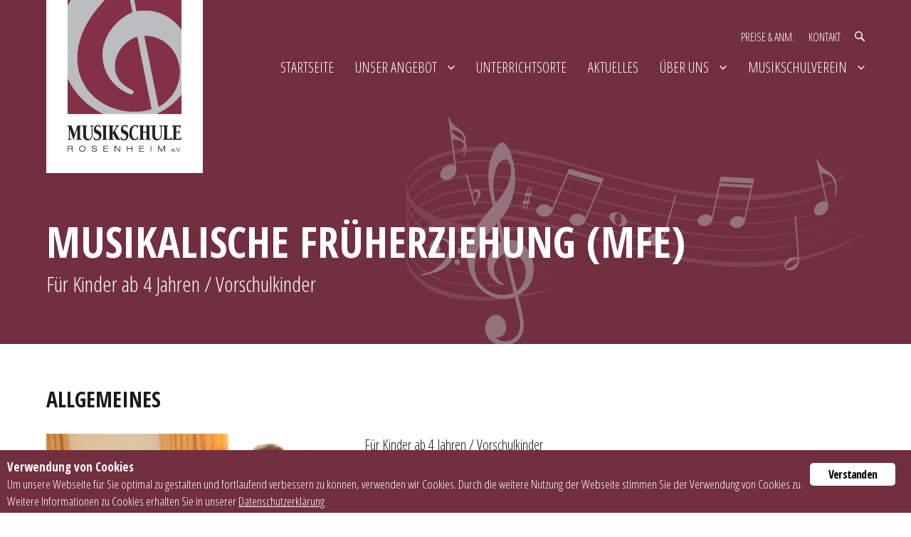

--- FILE ---
content_type: text/html; charset=UTF-8
request_url: https://www.musikschule-rosenheim.de/kurse/musikalische-frueherziehung-mfe
body_size: 48295
content:
<!DOCTYPE html>
<html lang="de" itemscope itemtype="http://schema.org/Course">
  <head>
    <meta charset="UTF-8">
    <meta name="viewport" content="width=device-width, initial-scale=1.0, maximum-scale=1.0, user-scalable=0">
    <meta name="description" content="Musik lernen – das kann jeder! An der Musikschule Rosenheim lernen Kinder neben Jugendlichen und Erwachsenen genau so wie Anfänger neben Profis.">
                      <title>Musikalische Früherziehung (MFE) · Musikschule Rosenheim e.V.</title>
              <link rel="shortcut icon" href="https://www.musikschule-rosenheim.de/favicon.ico">
    <link rel="stylesheet" href="https://www.musikschule-rosenheim.de/wp-content/themes/musikschule-rosenheim/style.css">
    <link rel="image_src" href="https://www.musikschule-rosenheim.de/wp-content/themes/musikschule-rosenheim/img/share.png">
    <meta name='robots' content='max-image-preview:large' />
<link rel="alternate" title="oEmbed (JSON)" type="application/json+oembed" href="https://www.musikschule-rosenheim.de/wp-json/oembed/1.0/embed?url=https%3A%2F%2Fwww.musikschule-rosenheim.de%2Fkurse%2Fmusikalische-frueherziehung-mfe" />
<link rel="alternate" title="oEmbed (XML)" type="text/xml+oembed" href="https://www.musikschule-rosenheim.de/wp-json/oembed/1.0/embed?url=https%3A%2F%2Fwww.musikschule-rosenheim.de%2Fkurse%2Fmusikalische-frueherziehung-mfe&#038;format=xml" />
<style id='wp-img-auto-sizes-contain-inline-css' type='text/css'>
img:is([sizes=auto i],[sizes^="auto," i]){contain-intrinsic-size:3000px 1500px}
/*# sourceURL=wp-img-auto-sizes-contain-inline-css */
</style>
<style id='wp-emoji-styles-inline-css' type='text/css'>

	img.wp-smiley, img.emoji {
		display: inline !important;
		border: none !important;
		box-shadow: none !important;
		height: 1em !important;
		width: 1em !important;
		margin: 0 0.07em !important;
		vertical-align: -0.1em !important;
		background: none !important;
		padding: 0 !important;
	}
/*# sourceURL=wp-emoji-styles-inline-css */
</style>
<style id='wp-block-library-inline-css' type='text/css'>
:root{--wp-block-synced-color:#7a00df;--wp-block-synced-color--rgb:122,0,223;--wp-bound-block-color:var(--wp-block-synced-color);--wp-editor-canvas-background:#ddd;--wp-admin-theme-color:#007cba;--wp-admin-theme-color--rgb:0,124,186;--wp-admin-theme-color-darker-10:#006ba1;--wp-admin-theme-color-darker-10--rgb:0,107,160.5;--wp-admin-theme-color-darker-20:#005a87;--wp-admin-theme-color-darker-20--rgb:0,90,135;--wp-admin-border-width-focus:2px}@media (min-resolution:192dpi){:root{--wp-admin-border-width-focus:1.5px}}.wp-element-button{cursor:pointer}:root .has-very-light-gray-background-color{background-color:#eee}:root .has-very-dark-gray-background-color{background-color:#313131}:root .has-very-light-gray-color{color:#eee}:root .has-very-dark-gray-color{color:#313131}:root .has-vivid-green-cyan-to-vivid-cyan-blue-gradient-background{background:linear-gradient(135deg,#00d084,#0693e3)}:root .has-purple-crush-gradient-background{background:linear-gradient(135deg,#34e2e4,#4721fb 50%,#ab1dfe)}:root .has-hazy-dawn-gradient-background{background:linear-gradient(135deg,#faaca8,#dad0ec)}:root .has-subdued-olive-gradient-background{background:linear-gradient(135deg,#fafae1,#67a671)}:root .has-atomic-cream-gradient-background{background:linear-gradient(135deg,#fdd79a,#004a59)}:root .has-nightshade-gradient-background{background:linear-gradient(135deg,#330968,#31cdcf)}:root .has-midnight-gradient-background{background:linear-gradient(135deg,#020381,#2874fc)}:root{--wp--preset--font-size--normal:16px;--wp--preset--font-size--huge:42px}.has-regular-font-size{font-size:1em}.has-larger-font-size{font-size:2.625em}.has-normal-font-size{font-size:var(--wp--preset--font-size--normal)}.has-huge-font-size{font-size:var(--wp--preset--font-size--huge)}.has-text-align-center{text-align:center}.has-text-align-left{text-align:left}.has-text-align-right{text-align:right}.has-fit-text{white-space:nowrap!important}#end-resizable-editor-section{display:none}.aligncenter{clear:both}.items-justified-left{justify-content:flex-start}.items-justified-center{justify-content:center}.items-justified-right{justify-content:flex-end}.items-justified-space-between{justify-content:space-between}.screen-reader-text{border:0;clip-path:inset(50%);height:1px;margin:-1px;overflow:hidden;padding:0;position:absolute;width:1px;word-wrap:normal!important}.screen-reader-text:focus{background-color:#ddd;clip-path:none;color:#444;display:block;font-size:1em;height:auto;left:5px;line-height:normal;padding:15px 23px 14px;text-decoration:none;top:5px;width:auto;z-index:100000}html :where(.has-border-color){border-style:solid}html :where([style*=border-top-color]){border-top-style:solid}html :where([style*=border-right-color]){border-right-style:solid}html :where([style*=border-bottom-color]){border-bottom-style:solid}html :where([style*=border-left-color]){border-left-style:solid}html :where([style*=border-width]){border-style:solid}html :where([style*=border-top-width]){border-top-style:solid}html :where([style*=border-right-width]){border-right-style:solid}html :where([style*=border-bottom-width]){border-bottom-style:solid}html :where([style*=border-left-width]){border-left-style:solid}html :where(img[class*=wp-image-]){height:auto;max-width:100%}:where(figure){margin:0 0 1em}html :where(.is-position-sticky){--wp-admin--admin-bar--position-offset:var(--wp-admin--admin-bar--height,0px)}@media screen and (max-width:600px){html :where(.is-position-sticky){--wp-admin--admin-bar--position-offset:0px}}

/*# sourceURL=wp-block-library-inline-css */
</style><style id='global-styles-inline-css' type='text/css'>
:root{--wp--preset--aspect-ratio--square: 1;--wp--preset--aspect-ratio--4-3: 4/3;--wp--preset--aspect-ratio--3-4: 3/4;--wp--preset--aspect-ratio--3-2: 3/2;--wp--preset--aspect-ratio--2-3: 2/3;--wp--preset--aspect-ratio--16-9: 16/9;--wp--preset--aspect-ratio--9-16: 9/16;--wp--preset--color--black: #000000;--wp--preset--color--cyan-bluish-gray: #abb8c3;--wp--preset--color--white: #ffffff;--wp--preset--color--pale-pink: #f78da7;--wp--preset--color--vivid-red: #cf2e2e;--wp--preset--color--luminous-vivid-orange: #ff6900;--wp--preset--color--luminous-vivid-amber: #fcb900;--wp--preset--color--light-green-cyan: #7bdcb5;--wp--preset--color--vivid-green-cyan: #00d084;--wp--preset--color--pale-cyan-blue: #8ed1fc;--wp--preset--color--vivid-cyan-blue: #0693e3;--wp--preset--color--vivid-purple: #9b51e0;--wp--preset--gradient--vivid-cyan-blue-to-vivid-purple: linear-gradient(135deg,rgb(6,147,227) 0%,rgb(155,81,224) 100%);--wp--preset--gradient--light-green-cyan-to-vivid-green-cyan: linear-gradient(135deg,rgb(122,220,180) 0%,rgb(0,208,130) 100%);--wp--preset--gradient--luminous-vivid-amber-to-luminous-vivid-orange: linear-gradient(135deg,rgb(252,185,0) 0%,rgb(255,105,0) 100%);--wp--preset--gradient--luminous-vivid-orange-to-vivid-red: linear-gradient(135deg,rgb(255,105,0) 0%,rgb(207,46,46) 100%);--wp--preset--gradient--very-light-gray-to-cyan-bluish-gray: linear-gradient(135deg,rgb(238,238,238) 0%,rgb(169,184,195) 100%);--wp--preset--gradient--cool-to-warm-spectrum: linear-gradient(135deg,rgb(74,234,220) 0%,rgb(151,120,209) 20%,rgb(207,42,186) 40%,rgb(238,44,130) 60%,rgb(251,105,98) 80%,rgb(254,248,76) 100%);--wp--preset--gradient--blush-light-purple: linear-gradient(135deg,rgb(255,206,236) 0%,rgb(152,150,240) 100%);--wp--preset--gradient--blush-bordeaux: linear-gradient(135deg,rgb(254,205,165) 0%,rgb(254,45,45) 50%,rgb(107,0,62) 100%);--wp--preset--gradient--luminous-dusk: linear-gradient(135deg,rgb(255,203,112) 0%,rgb(199,81,192) 50%,rgb(65,88,208) 100%);--wp--preset--gradient--pale-ocean: linear-gradient(135deg,rgb(255,245,203) 0%,rgb(182,227,212) 50%,rgb(51,167,181) 100%);--wp--preset--gradient--electric-grass: linear-gradient(135deg,rgb(202,248,128) 0%,rgb(113,206,126) 100%);--wp--preset--gradient--midnight: linear-gradient(135deg,rgb(2,3,129) 0%,rgb(40,116,252) 100%);--wp--preset--font-size--small: 13px;--wp--preset--font-size--medium: 20px;--wp--preset--font-size--large: 36px;--wp--preset--font-size--x-large: 42px;--wp--preset--spacing--20: 0.44rem;--wp--preset--spacing--30: 0.67rem;--wp--preset--spacing--40: 1rem;--wp--preset--spacing--50: 1.5rem;--wp--preset--spacing--60: 2.25rem;--wp--preset--spacing--70: 3.38rem;--wp--preset--spacing--80: 5.06rem;--wp--preset--shadow--natural: 6px 6px 9px rgba(0, 0, 0, 0.2);--wp--preset--shadow--deep: 12px 12px 50px rgba(0, 0, 0, 0.4);--wp--preset--shadow--sharp: 6px 6px 0px rgba(0, 0, 0, 0.2);--wp--preset--shadow--outlined: 6px 6px 0px -3px rgb(255, 255, 255), 6px 6px rgb(0, 0, 0);--wp--preset--shadow--crisp: 6px 6px 0px rgb(0, 0, 0);}:where(.is-layout-flex){gap: 0.5em;}:where(.is-layout-grid){gap: 0.5em;}body .is-layout-flex{display: flex;}.is-layout-flex{flex-wrap: wrap;align-items: center;}.is-layout-flex > :is(*, div){margin: 0;}body .is-layout-grid{display: grid;}.is-layout-grid > :is(*, div){margin: 0;}:where(.wp-block-columns.is-layout-flex){gap: 2em;}:where(.wp-block-columns.is-layout-grid){gap: 2em;}:where(.wp-block-post-template.is-layout-flex){gap: 1.25em;}:where(.wp-block-post-template.is-layout-grid){gap: 1.25em;}.has-black-color{color: var(--wp--preset--color--black) !important;}.has-cyan-bluish-gray-color{color: var(--wp--preset--color--cyan-bluish-gray) !important;}.has-white-color{color: var(--wp--preset--color--white) !important;}.has-pale-pink-color{color: var(--wp--preset--color--pale-pink) !important;}.has-vivid-red-color{color: var(--wp--preset--color--vivid-red) !important;}.has-luminous-vivid-orange-color{color: var(--wp--preset--color--luminous-vivid-orange) !important;}.has-luminous-vivid-amber-color{color: var(--wp--preset--color--luminous-vivid-amber) !important;}.has-light-green-cyan-color{color: var(--wp--preset--color--light-green-cyan) !important;}.has-vivid-green-cyan-color{color: var(--wp--preset--color--vivid-green-cyan) !important;}.has-pale-cyan-blue-color{color: var(--wp--preset--color--pale-cyan-blue) !important;}.has-vivid-cyan-blue-color{color: var(--wp--preset--color--vivid-cyan-blue) !important;}.has-vivid-purple-color{color: var(--wp--preset--color--vivid-purple) !important;}.has-black-background-color{background-color: var(--wp--preset--color--black) !important;}.has-cyan-bluish-gray-background-color{background-color: var(--wp--preset--color--cyan-bluish-gray) !important;}.has-white-background-color{background-color: var(--wp--preset--color--white) !important;}.has-pale-pink-background-color{background-color: var(--wp--preset--color--pale-pink) !important;}.has-vivid-red-background-color{background-color: var(--wp--preset--color--vivid-red) !important;}.has-luminous-vivid-orange-background-color{background-color: var(--wp--preset--color--luminous-vivid-orange) !important;}.has-luminous-vivid-amber-background-color{background-color: var(--wp--preset--color--luminous-vivid-amber) !important;}.has-light-green-cyan-background-color{background-color: var(--wp--preset--color--light-green-cyan) !important;}.has-vivid-green-cyan-background-color{background-color: var(--wp--preset--color--vivid-green-cyan) !important;}.has-pale-cyan-blue-background-color{background-color: var(--wp--preset--color--pale-cyan-blue) !important;}.has-vivid-cyan-blue-background-color{background-color: var(--wp--preset--color--vivid-cyan-blue) !important;}.has-vivid-purple-background-color{background-color: var(--wp--preset--color--vivid-purple) !important;}.has-black-border-color{border-color: var(--wp--preset--color--black) !important;}.has-cyan-bluish-gray-border-color{border-color: var(--wp--preset--color--cyan-bluish-gray) !important;}.has-white-border-color{border-color: var(--wp--preset--color--white) !important;}.has-pale-pink-border-color{border-color: var(--wp--preset--color--pale-pink) !important;}.has-vivid-red-border-color{border-color: var(--wp--preset--color--vivid-red) !important;}.has-luminous-vivid-orange-border-color{border-color: var(--wp--preset--color--luminous-vivid-orange) !important;}.has-luminous-vivid-amber-border-color{border-color: var(--wp--preset--color--luminous-vivid-amber) !important;}.has-light-green-cyan-border-color{border-color: var(--wp--preset--color--light-green-cyan) !important;}.has-vivid-green-cyan-border-color{border-color: var(--wp--preset--color--vivid-green-cyan) !important;}.has-pale-cyan-blue-border-color{border-color: var(--wp--preset--color--pale-cyan-blue) !important;}.has-vivid-cyan-blue-border-color{border-color: var(--wp--preset--color--vivid-cyan-blue) !important;}.has-vivid-purple-border-color{border-color: var(--wp--preset--color--vivid-purple) !important;}.has-vivid-cyan-blue-to-vivid-purple-gradient-background{background: var(--wp--preset--gradient--vivid-cyan-blue-to-vivid-purple) !important;}.has-light-green-cyan-to-vivid-green-cyan-gradient-background{background: var(--wp--preset--gradient--light-green-cyan-to-vivid-green-cyan) !important;}.has-luminous-vivid-amber-to-luminous-vivid-orange-gradient-background{background: var(--wp--preset--gradient--luminous-vivid-amber-to-luminous-vivid-orange) !important;}.has-luminous-vivid-orange-to-vivid-red-gradient-background{background: var(--wp--preset--gradient--luminous-vivid-orange-to-vivid-red) !important;}.has-very-light-gray-to-cyan-bluish-gray-gradient-background{background: var(--wp--preset--gradient--very-light-gray-to-cyan-bluish-gray) !important;}.has-cool-to-warm-spectrum-gradient-background{background: var(--wp--preset--gradient--cool-to-warm-spectrum) !important;}.has-blush-light-purple-gradient-background{background: var(--wp--preset--gradient--blush-light-purple) !important;}.has-blush-bordeaux-gradient-background{background: var(--wp--preset--gradient--blush-bordeaux) !important;}.has-luminous-dusk-gradient-background{background: var(--wp--preset--gradient--luminous-dusk) !important;}.has-pale-ocean-gradient-background{background: var(--wp--preset--gradient--pale-ocean) !important;}.has-electric-grass-gradient-background{background: var(--wp--preset--gradient--electric-grass) !important;}.has-midnight-gradient-background{background: var(--wp--preset--gradient--midnight) !important;}.has-small-font-size{font-size: var(--wp--preset--font-size--small) !important;}.has-medium-font-size{font-size: var(--wp--preset--font-size--medium) !important;}.has-large-font-size{font-size: var(--wp--preset--font-size--large) !important;}.has-x-large-font-size{font-size: var(--wp--preset--font-size--x-large) !important;}
/*# sourceURL=global-styles-inline-css */
</style>

<style id='classic-theme-styles-inline-css' type='text/css'>
/*! This file is auto-generated */
.wp-block-button__link{color:#fff;background-color:#32373c;border-radius:9999px;box-shadow:none;text-decoration:none;padding:calc(.667em + 2px) calc(1.333em + 2px);font-size:1.125em}.wp-block-file__button{background:#32373c;color:#fff;text-decoration:none}
/*# sourceURL=/wp-includes/css/classic-themes.min.css */
</style>
<link rel='stylesheet' id='ginger-style-css' href='https://www.musikschule-rosenheim.de/wp-content/plugins/ginger/front/css/cookies-enabler.css' type='text/css' media='all' />
<script type="text/javascript" src="https://www.musikschule-rosenheim.de/wp-content/plugins/ginger/addon/analytics/gingeranalytics.min.js" id="ginger-analytics_script-js"></script>
<script type="text/javascript" src="https://www.musikschule-rosenheim.de/wp-content/plugins/ginger/front/js/cookies-enabler.min.js" id="ginger-cookies-enabler-js"></script>
<link rel="https://api.w.org/" href="https://www.musikschule-rosenheim.de/wp-json/" /><link rel='shortlink' href='https://www.musikschule-rosenheim.de/?p=312' />
            <script type="text/javascript">
        var ginger_logger = "Y";
        var ginger_logger_url = "https://www.musikschule-rosenheim.de";
        var current_url = "https://www.musikschule-rosenheim.de/kurse/musikalische-frueherziehung-mfe";

        function gingerAjaxLogTime(status) {
            var xmlHttp = new XMLHttpRequest();
            var parameters = "ginger_action=time";
            var url= ginger_logger_url + "?" + parameters;
            xmlHttp.open("GET", url, true);

            //Black magic paragraph
            xmlHttp.setRequestHeader("Content-type", "application/x-www-form-urlencoded");

            xmlHttp.onreadystatechange = function() {
                if(xmlHttp.readyState == 4 && xmlHttp.status == 200) {
                    var time = xmlHttp.responseText;
                    gingerAjaxLogger(time, status);
                }
            }

            xmlHttp.send(parameters);
        }

        function gingerAjaxLogger(ginger_logtime, status) {
            console.log(ginger_logtime);
            var xmlHttp = new XMLHttpRequest();
            var parameters = "ginger_action=log&time=" + ginger_logtime + "&url=" + current_url + "&status=" + status;
            var url= ginger_logger_url + "?" + parameters;
            //console.log(url);
            xmlHttp.open("GET", url, true);

            //Black magic paragraph
            xmlHttp.setRequestHeader("Content-type", "application/x-www-form-urlencoded");

            xmlHttp.send(parameters);
        }

    </script>
      </head>
  <body>
    <header>
      <div class="wrapper">
        <a href="https://www.musikschule-rosenheim.de/" id="logo">Musikschule Rosenheim e.V.</a>
      </div>
      <div id="open">
        <div id="burger"></div>
      </div>
    </header>
    <nav class="meta">
      <div class="wrapper">
        <ul>
          <li id="menu-item-2120" class="menu-item menu-item-type-post_type menu-item-object-page menu-item-2120"><a href="https://www.musikschule-rosenheim.de/unser-angebot/anmelden-abmelden-preise">Preise &#038; Anm.</a></li>
<li id="menu-item-2119" class="menu-item menu-item-type-post_type menu-item-object-page menu-item-2119"><a href="https://www.musikschule-rosenheim.de/kontakt">Kontakt</a></li>
          <li class="menu-item menu-item-type-search">
            <span id="search">Suche</span>
          </li>
        </ul>
      </div>
    </nav>
    <nav class="menu">
      <div class="wrapper">
        <ul>
          <li id="menu-item-23" class="menu-item menu-item-type-post_type menu-item-object-page menu-item-home menu-item-23"><a href="https://www.musikschule-rosenheim.de/">Startseite</a></li>
<li id="menu-item-130" class="menu-item menu-item-type-post_type menu-item-object-page menu-item-has-children menu-item-130"><a href="https://www.musikschule-rosenheim.de/unser-angebot">Unser Angebot</a>
<ul class="sub-menu">
	<li id="menu-item-132" class="menu-item menu-item-type-post_type menu-item-object-page menu-item-132"><a href="https://www.musikschule-rosenheim.de/unser-angebot/einstieg-fuer-kinder">Einstieg für Kinder</a></li>
	<li id="menu-item-155" class="menu-item menu-item-type-post_type menu-item-object-page menu-item-155"><a href="https://www.musikschule-rosenheim.de/unser-angebot/instrumente-lernen">Instrumente lernen</a></li>
	<li id="menu-item-1015" class="menu-item menu-item-type-post_type menu-item-object-page menu-item-1015"><a href="https://www.musikschule-rosenheim.de/unser-angebot/singen-lernen">Singen lernen</a></li>
	<li id="menu-item-709" class="menu-item menu-item-type-post_type menu-item-object-page menu-item-709"><a href="https://www.musikschule-rosenheim.de/unser-angebot/gemeinsam-musizieren">Gemeinsam musizieren</a></li>
	<li id="menu-item-1240" class="menu-item menu-item-type-post_type menu-item-object-page menu-item-1240"><a href="https://www.musikschule-rosenheim.de/unser-angebot/angebote-fuer-erwachsene-und-senioren">Angebote für Erwachsene und Senioren</a></li>
	<li id="menu-item-138" class="menu-item menu-item-type-post_type menu-item-object-page menu-item-138"><a href="https://www.musikschule-rosenheim.de/unser-angebot/freiwillige-leistungspruefung-flp">Freiwillige Leistungsprüfung (FLP)</a></li>
	<li id="menu-item-124" class="menu-item menu-item-type-post_type menu-item-object-page menu-item-124"><a href="https://www.musikschule-rosenheim.de/unser-angebot/talentfoerderklasse">Talentförderklasse</a></li>
	<li id="menu-item-141" class="menu-item menu-item-type-post_type menu-item-object-page menu-item-141"><a href="https://www.musikschule-rosenheim.de/unser-angebot/anmelden-abmelden-preise">An- und Abmeldung &#038; Preise</a></li>
</ul>
</li>
<li id="menu-item-147" class="menu-item menu-item-type-post_type menu-item-object-page menu-item-147"><a href="https://www.musikschule-rosenheim.de/unterrichtsorte">Unterrichtsorte</a></li>
<li id="menu-item-148" class="menu-item menu-item-type-post_type menu-item-object-page menu-item-148"><a href="https://www.musikschule-rosenheim.de/aktuelles">Aktuelles</a></li>
<li id="menu-item-126" class="menu-item menu-item-type-post_type menu-item-object-page menu-item-has-children menu-item-126"><a href="https://www.musikschule-rosenheim.de/ueber-uns">Über Uns</a>
<ul class="sub-menu">
	<li id="menu-item-534" class="menu-item menu-item-type-post_type menu-item-object-page menu-item-534"><a href="https://www.musikschule-rosenheim.de/ueber-uns/lehrkraefte">Lehrkräfte</a></li>
	<li id="menu-item-4523" class="menu-item menu-item-type-post_type menu-item-object-page menu-item-4523"><a href="https://www.musikschule-rosenheim.de/ueber-uns/stellenangebote">Stellenangebote</a></li>
	<li id="menu-item-128" class="menu-item menu-item-type-post_type menu-item-object-page menu-item-128"><a href="https://www.musikschule-rosenheim.de/ueber-uns/schulleitung-und-verwaltung">Schulleitung und Verwaltung</a></li>
	<li id="menu-item-1016" class="menu-item menu-item-type-post_type menu-item-object-page menu-item-1016"><a href="https://www.musikschule-rosenheim.de/ueber-uns/elternvertretung">Elternvertretung</a></li>
	<li id="menu-item-7276" class="menu-item menu-item-type-post_type menu-item-object-page menu-item-7276"><a href="https://www.musikschule-rosenheim.de/alumni">Alumni (Unsere berühmten Ehemaligen)</a></li>
	<li id="menu-item-2342" class="menu-item menu-item-type-post_type menu-item-object-page menu-item-2342"><a href="https://www.musikschule-rosenheim.de/ueber-uns/unsere-foerderer">Unsere Förderer</a></li>
	<li id="menu-item-1239" class="menu-item menu-item-type-post_type menu-item-object-page menu-item-1239"><a href="https://www.musikschule-rosenheim.de/ueber-uns/unser-konzertsaal">Unser Konzertsaal</a></li>
	<li id="menu-item-127" class="menu-item menu-item-type-post_type menu-item-object-page menu-item-127"><a href="https://www.musikschule-rosenheim.de/ueber-uns/jahresberichte">Jahresberichte</a></li>
	<li id="menu-item-129" class="menu-item menu-item-type-post_type menu-item-object-page menu-item-129"><a href="https://www.musikschule-rosenheim.de/ueber-uns/schulordnung">Schulordnung</a></li>
</ul>
</li>
<li id="menu-item-121" class="menu-item menu-item-type-post_type menu-item-object-page menu-item-has-children menu-item-121"><a href="https://www.musikschule-rosenheim.de/musikschulverein">Musikschulverein</a>
<ul class="sub-menu">
	<li id="menu-item-122" class="menu-item menu-item-type-post_type menu-item-object-page menu-item-122"><a href="https://www.musikschule-rosenheim.de/musikschulverein/mitglied-werden">Mitglied werden</a></li>
	<li id="menu-item-123" class="menu-item menu-item-type-post_type menu-item-object-page menu-item-123"><a href="https://www.musikschule-rosenheim.de/musikschulverein/satzung">Satzung</a></li>
	<li id="menu-item-125" class="menu-item menu-item-type-post_type menu-item-object-page menu-item-125"><a href="https://www.musikschule-rosenheim.de/musikschulverein/vorstand">Vorstand</a></li>
</ul>
</li>
        </ul>
      </div>
    </nav>
            <aside class="headline">
      <div class="wrapper">
                  <h1 itemprop="name">Musikalische Früherziehung (MFE)</h1>
                    <p>Für Kinder ab 4 Jahren / Vorschulkinder</p>
                        </div>
    </aside>
            <section>
  <div class="wrapper">
        <h2>Allgemeines</h2>
    <p><img decoding="async" class="wp-image-926 alignleft" src="https://www.musikschule-rosenheim.de/wp-content/uploads/EMP_bearbeitet-2-300x258.jpg" alt="" width="417" height="359" srcset="https://www.musikschule-rosenheim.de/wp-content/uploads/EMP_bearbeitet-2-300x258.jpg 300w, https://www.musikschule-rosenheim.de/wp-content/uploads/EMP_bearbeitet-2-768x661.jpg 768w, https://www.musikschule-rosenheim.de/wp-content/uploads/EMP_bearbeitet-2-1024x881.jpg 1024w, https://www.musikschule-rosenheim.de/wp-content/uploads/EMP_bearbeitet-2.jpg 1200w" sizes="(max-width: 417px) 100vw, 417px" />Für Kinder ab 4 Jahren / Vorschulkinder</p>
<p>Mit 4 Jahren haben die Kinder ein Alter erreicht, in dem optimale Voraussetzungen für eine musikalische Förderung gegeben sind. Die Musikalische Früherziehung will mit Spiellust, Fantasie und Kreativität Freude und Interesse für musikalisches Geschehen wecken.</p>
<p>Inhalte sind Singen, Stimmbildung, Sprecherziehung, Musik hören, Bewegung und Tanz, Spiel auf Orff-Instrumenten.</p>
            <h2>Lernen an der Musikschule Rosenheim</h2>
        <p>Der Unterricht wird in Gruppen zu je 8 bis10 Kindern erteilt. Diese Anzahl ermöglicht eine Förderung des gemeinsamen Musizierens und lässt gleichzeitig Raum, auf jedes Kind individuell einzugehen.</p>
<p>Durch Elternbriefe, Informationsabende, Mitmachstunden und Gespräche mit der Lehrkraft erhalten die Eltern Einblick in die Arbeit der MFE und damit Anregungen, wie die Musik im umfassenden Sinn Bestandteil der häuslichen Umgebung des Kindes werden kann.</p>
<p>Die Kinder erhalten schon kleine Aufgaben, die die Brücke zur nächsten Unterrichtsstunde bilden sollen. Dies kann ein Bild sein, das sie zum jeweiligen Stundenthema malen sollen, oder die Anregung, mit den Eltern ein Spiel auszuprobieren, ein erlerntes Lied zu singen, oder einfach auf bestimmte musikalische Vorgänge in ihrer Umgebung zu achten.</p>
<p>4-jährige: 1x wöchentlich à 45 Minuten<br />
5-jährige: 1x wöchentlich à 60 Minuten</p>
<p>Nach der MFE schließt sich die <a href="https://www.musikschule-rosenheim.de/kurse/musikalische-grundausbildung">Musikalische Grundausbildung</a> (MGA) an.</p>
        <p>
      <a href="https://www.musikschule-rosenheim.de/unser-angebot/anmelden-abmelden-preise" target="_blank" class="action-button action-button-block">Jetzt Preise erfahren und anmelden</a>
    </p>
            <h3>Unsere Lehrkräfte für Musikalische Früherziehung (MFE)</h3>
    <div class="block teachers">
      <ul>
                  <li>
            <a href="https://www.musikschule-rosenheim.de/lehrkraefte/bettger-christiane">
                            <img src="https://www.musikschule-rosenheim.de/wp-content/uploads/2018/01/Bettger_Christiane-200x300.jpg" srcset="https://www.musikschule-rosenheim.de/wp-content/uploads/2018/01/Bettger_Christiane-200x300.jpg 200w, https://www.musikschule-rosenheim.de/wp-content/uploads/2018/01/Bettger_Christiane-768x1152.jpg 768w, https://www.musikschule-rosenheim.de/wp-content/uploads/2018/01/Bettger_Christiane-1334x2000.jpg 1334w, https://www.musikschule-rosenheim.de/wp-content/uploads/2018/01/Bettger_Christiane-683x1024.jpg 683w, https://www.musikschule-rosenheim.de/wp-content/uploads/2018/01/Bettger_Christiane.jpg 1667w" sizes="(max-width: 200px) 100vw, 200px">
                            <span class="title">Bettger Christiane</span>
            </a>
          </li>
                  <li>
            <a href="https://www.musikschule-rosenheim.de/lehrkraefte/drews-weidmann-karoline">
                            <img src="https://www.musikschule-rosenheim.de/wp-content/uploads/2018/01/Drews-Weidmann_Karoline-200x300.jpg" srcset="https://www.musikschule-rosenheim.de/wp-content/uploads/2018/01/Drews-Weidmann_Karoline-200x300.jpg 200w, https://www.musikschule-rosenheim.de/wp-content/uploads/2018/01/Drews-Weidmann_Karoline-768x1152.jpg 768w, https://www.musikschule-rosenheim.de/wp-content/uploads/2018/01/Drews-Weidmann_Karoline-1334x2000.jpg 1334w, https://www.musikschule-rosenheim.de/wp-content/uploads/2018/01/Drews-Weidmann_Karoline-683x1024.jpg 683w, https://www.musikschule-rosenheim.de/wp-content/uploads/2018/01/Drews-Weidmann_Karoline.jpg 1667w" sizes="(max-width: 200px) 100vw, 200px">
                            <span class="title">Drews-Weidmann Karoline</span>
            </a>
          </li>
                  <li>
            <a href="https://www.musikschule-rosenheim.de/lehrkraefte/freitag-katja">
                            <img src="https://www.musikschule-rosenheim.de/wp-content/uploads/2018/01/Freitag_Katja-200x300.jpg" srcset="https://www.musikschule-rosenheim.de/wp-content/uploads/2018/01/Freitag_Katja-200x300.jpg 200w, https://www.musikschule-rosenheim.de/wp-content/uploads/2018/01/Freitag_Katja-768x1152.jpg 768w, https://www.musikschule-rosenheim.de/wp-content/uploads/2018/01/Freitag_Katja-1334x2000.jpg 1334w, https://www.musikschule-rosenheim.de/wp-content/uploads/2018/01/Freitag_Katja-683x1024.jpg 683w, https://www.musikschule-rosenheim.de/wp-content/uploads/2018/01/Freitag_Katja.jpg 1667w" sizes="(max-width: 200px) 100vw, 200px">
                            <span class="title">Freitag Katja</span>
            </a>
          </li>
                  <li>
            <a href="https://www.musikschule-rosenheim.de/lehrkraefte/haller-sonja">
                            <img src="https://www.musikschule-rosenheim.de/wp-content/uploads/Sonja-Haller-200x300.jpg" srcset="https://www.musikschule-rosenheim.de/wp-content/uploads/Sonja-Haller-200x300.jpg 200w, https://www.musikschule-rosenheim.de/wp-content/uploads/Sonja-Haller-768x1152.jpg 768w, https://www.musikschule-rosenheim.de/wp-content/uploads/Sonja-Haller-1333x2000.jpg 1333w" sizes="(max-width: 200px) 100vw, 200px">
                            <span class="title">Haller Sonja</span>
            </a>
          </li>
                  <li>
            <a href="https://www.musikschule-rosenheim.de/lehrkraefte/kaesemann-wilke-michaela">
                            <img src="https://www.musikschule-rosenheim.de/wp-content/uploads/2018/01/Kaesemann-Wilke_Michaela-200x300.jpg" srcset="https://www.musikschule-rosenheim.de/wp-content/uploads/2018/01/Kaesemann-Wilke_Michaela-200x300.jpg 200w, https://www.musikschule-rosenheim.de/wp-content/uploads/2018/01/Kaesemann-Wilke_Michaela-768x1152.jpg 768w, https://www.musikschule-rosenheim.de/wp-content/uploads/2018/01/Kaesemann-Wilke_Michaela-1334x2000.jpg 1334w, https://www.musikschule-rosenheim.de/wp-content/uploads/2018/01/Kaesemann-Wilke_Michaela-683x1024.jpg 683w, https://www.musikschule-rosenheim.de/wp-content/uploads/2018/01/Kaesemann-Wilke_Michaela.jpg 1667w" sizes="(max-width: 200px) 100vw, 200px">
                            <span class="title">Käsemann-Wilke Michaela</span>
            </a>
          </li>
                  <li>
            <a href="https://www.musikschule-rosenheim.de/lehrkraefte/kiesser-koriako-iris">
                            <img src="https://www.musikschule-rosenheim.de/wp-content/uploads/2018/01/Kießer-Koriako_Iris-200x300.jpg" srcset="https://www.musikschule-rosenheim.de/wp-content/uploads/2018/01/Kießer-Koriako_Iris-200x300.jpg 200w, https://www.musikschule-rosenheim.de/wp-content/uploads/2018/01/Kießer-Koriako_Iris-768x1152.jpg 768w, https://www.musikschule-rosenheim.de/wp-content/uploads/2018/01/Kießer-Koriako_Iris-1334x2000.jpg 1334w, https://www.musikschule-rosenheim.de/wp-content/uploads/2018/01/Kießer-Koriako_Iris-683x1024.jpg 683w, https://www.musikschule-rosenheim.de/wp-content/uploads/2018/01/Kießer-Koriako_Iris.jpg 1667w" sizes="(max-width: 200px) 100vw, 200px">
                            <span class="title">Kießer-Koriako Iris</span>
            </a>
          </li>
                  <li>
            <a href="https://www.musikschule-rosenheim.de/lehrkraefte/scholz-gigler-petra">
                            <img src="https://www.musikschule-rosenheim.de/wp-content/uploads/2018/01/Scholz-Gigler_Petra-200x300.jpg" srcset="https://www.musikschule-rosenheim.de/wp-content/uploads/2018/01/Scholz-Gigler_Petra-200x300.jpg 200w, https://www.musikschule-rosenheim.de/wp-content/uploads/2018/01/Scholz-Gigler_Petra-768x1152.jpg 768w, https://www.musikschule-rosenheim.de/wp-content/uploads/2018/01/Scholz-Gigler_Petra-1334x2000.jpg 1334w, https://www.musikschule-rosenheim.de/wp-content/uploads/2018/01/Scholz-Gigler_Petra-683x1024.jpg 683w, https://www.musikschule-rosenheim.de/wp-content/uploads/2018/01/Scholz-Gigler_Petra.jpg 1667w" sizes="(max-width: 200px) 100vw, 200px">
                            <span class="title">Scholz-Gigler Petra</span>
            </a>
          </li>
                  <li>
            <a href="https://www.musikschule-rosenheim.de/lehrkraefte/sinnesbichler-gracia">
                            <img src="https://www.musikschule-rosenheim.de/wp-content/uploads/Gracia-Sinnesbichler-200x300.jpg" srcset="https://www.musikschule-rosenheim.de/wp-content/uploads/Gracia-Sinnesbichler-200x300.jpg 200w, https://www.musikschule-rosenheim.de/wp-content/uploads/Gracia-Sinnesbichler-1334x2000.jpg 1334w, https://www.musikschule-rosenheim.de/wp-content/uploads/Gracia-Sinnesbichler-768x1152.jpg 768w, https://www.musikschule-rosenheim.de/wp-content/uploads/Gracia-Sinnesbichler-1024x1536.jpg 1024w, https://www.musikschule-rosenheim.de/wp-content/uploads/Gracia-Sinnesbichler-1366x2048.jpg 1366w, https://www.musikschule-rosenheim.de/wp-content/uploads/Gracia-Sinnesbichler-scaled.jpg 1707w" sizes="(max-width: 200px) 100vw, 200px">
                            <span class="title">Sinnesbichler Gracia</span>
            </a>
          </li>
              </ul>
    </div>
            <h3>Unterrichtsorte für Musikalische Früherziehung (MFE)</h3>
    <div class="block locations">
      <ul>
                  <li>
            <a href="https://www.musikschule-rosenheim.de/unterrichtsorte/brannenburg">
                            <img src="https://www.musikschule-rosenheim.de/wp-content/uploads/Maria-Caspar-Filser-Schule-1-300x225.jpg" srcset="https://www.musikschule-rosenheim.de/wp-content/uploads/Maria-Caspar-Filser-Schule-1-300x225.jpg 300w, https://www.musikschule-rosenheim.de/wp-content/uploads/Maria-Caspar-Filser-Schule-1-768x576.jpg 768w, https://www.musikschule-rosenheim.de/wp-content/uploads/Maria-Caspar-Filser-Schule-1-2000x1500.jpg 2000w, https://www.musikschule-rosenheim.de/wp-content/uploads/Maria-Caspar-Filser-Schule-1-1024x768.jpg 1024w" sizes="(max-width: 300px) 100vw, 300px">
                            <span class="title">Brannenburg</span>
            </a>
          </li>
                  <li>
            <a href="https://www.musikschule-rosenheim.de/unterrichtsorte/happing">
                            <img src="https://www.musikschule-rosenheim.de/wp-content/uploads/PICT0014-300x225.jpg" srcset="https://www.musikschule-rosenheim.de/wp-content/uploads/PICT0014-300x225.jpg 300w, https://www.musikschule-rosenheim.de/wp-content/uploads/PICT0014-768x576.jpg 768w, https://www.musikschule-rosenheim.de/wp-content/uploads/PICT0014-2000x1500.jpg 2000w, https://www.musikschule-rosenheim.de/wp-content/uploads/PICT0014-1024x768.jpg 1024w, https://www.musikschule-rosenheim.de/wp-content/uploads/PICT0014.jpg 2048w" sizes="(max-width: 300px) 100vw, 300px">
                            <span class="title">Happing</span>
            </a>
          </li>
                  <li>
            <a href="https://www.musikschule-rosenheim.de/unterrichtsorte/kiefersfelden">
                            <img src="https://www.musikschule-rosenheim.de/wp-content/uploads/Konzert-Kiefer-16.06.18-42-1-300x221.jpg" srcset="https://www.musikschule-rosenheim.de/wp-content/uploads/Konzert-Kiefer-16.06.18-42-1-300x221.jpg 300w, https://www.musikschule-rosenheim.de/wp-content/uploads/Konzert-Kiefer-16.06.18-42-1-768x566.jpg 768w, https://www.musikschule-rosenheim.de/wp-content/uploads/Konzert-Kiefer-16.06.18-42-1-2000x1474.jpg 2000w" sizes="(max-width: 300px) 100vw, 300px">
                            <span class="title">Kiefersfelden</span>
            </a>
          </li>
                  <li>
            <a href="https://www.musikschule-rosenheim.de/unterrichtsorte/neubeuern">
                            <img src="https://www.musikschule-rosenheim.de/wp-content/uploads/Haus-der-Vereine-4-300x225.jpg" srcset="https://www.musikschule-rosenheim.de/wp-content/uploads/Haus-der-Vereine-4-300x225.jpg 300w, https://www.musikschule-rosenheim.de/wp-content/uploads/Haus-der-Vereine-4-768x576.jpg 768w, https://www.musikschule-rosenheim.de/wp-content/uploads/Haus-der-Vereine-4-2000x1500.jpg 2000w, https://www.musikschule-rosenheim.de/wp-content/uploads/Haus-der-Vereine-4-1024x768.jpg 1024w" sizes="(max-width: 300px) 100vw, 300px">
                            <span class="title">Neubeuern</span>
            </a>
          </li>
                  <li>
            <a href="https://www.musikschule-rosenheim.de/unterrichtsorte/rosenheim">
                            <img src="https://www.musikschule-rosenheim.de/wp-content/uploads/Rosenheim-300x225.jpg" srcset="https://www.musikschule-rosenheim.de/wp-content/uploads/Rosenheim-300x225.jpg 300w, https://www.musikschule-rosenheim.de/wp-content/uploads/Rosenheim.jpg 400w" sizes="(max-width: 300px) 100vw, 300px">
                            <span class="title">Rosenheim</span>
            </a>
          </li>
                  <li>
            <a href="https://www.musikschule-rosenheim.de/unterrichtsorte/schechen">
                            <img src="https://www.musikschule-rosenheim.de/wp-content/uploads/PICT0006-300x225.jpg" srcset="https://www.musikschule-rosenheim.de/wp-content/uploads/PICT0006-300x225.jpg 300w, https://www.musikschule-rosenheim.de/wp-content/uploads/PICT0006-768x576.jpg 768w, https://www.musikschule-rosenheim.de/wp-content/uploads/PICT0006.jpg 1600w" sizes="(max-width: 300px) 100vw, 300px">
                            <span class="title">Schechen</span>
            </a>
          </li>
                  <li>
            <a href="https://www.musikschule-rosenheim.de/unterrichtsorte/stephanskirchen">
                            <img src="https://www.musikschule-rosenheim.de/wp-content/uploads/PICT0007-300x225.jpg" srcset="https://www.musikschule-rosenheim.de/wp-content/uploads/PICT0007-300x225.jpg 300w, https://www.musikschule-rosenheim.de/wp-content/uploads/PICT0007-768x576.jpg 768w, https://www.musikschule-rosenheim.de/wp-content/uploads/PICT0007-2000x1500.jpg 2000w, https://www.musikschule-rosenheim.de/wp-content/uploads/PICT0007-1024x768.jpg 1024w, https://www.musikschule-rosenheim.de/wp-content/uploads/PICT0007.jpg 2048w" sizes="(max-width: 300px) 100vw, 300px">
                            <span class="title">Stephanskirchen</span>
            </a>
          </li>
              </ul>
    </div>
          </div>
</section>
    <aside class="search">
      <div class="wrapper">
        <h2>Suche</h2>
        <form action="https://www.musikschule-rosenheim.de/" method="get" class="form">
  <div class="field">
    <label for="s">Suchbegriff</label>
    <input type="text" name="s" id="s" placeholder="Suchbegriff" value="">
  </div>
  <input type="submit" value="Suchen" class="button">
  <button type="button" class="search-close">Schließen</button>
</form>
      </div>
    </aside>
    <footer>
      <div class="wrapper">
        <p>© 2026 Musikschule Rosenheim e.V.</p>
        <p class="memberships">
          <img src="https://www.musikschule-rosenheim.de/wp-content/themes/musikschule-rosenheim/img/vbsm.png" alt="VBSM (Verband Bayerischer Sing- und Musikschulen)">
          <img src="https://www.musikschule-rosenheim.de/wp-content/themes/musikschule-rosenheim/img/vdm.png" alt="VdM (Verband deutscher Musikschulen e.V.)">
        </p>
        <ul class="legal"><li id="menu-item-159" class="menu-item menu-item-type-post_type menu-item-object-page menu-item-159"><a href="https://www.musikschule-rosenheim.de/kontakt">Kontakt</a></li>
<li id="menu-item-158" class="menu-item menu-item-type-post_type menu-item-object-page menu-item-privacy-policy menu-item-158"><a rel="privacy-policy" href="https://www.musikschule-rosenheim.de/datenschutzerklaerung">Datenschutzerklärung</a></li>
<li id="menu-item-26" class="menu-item menu-item-type-post_type menu-item-object-page menu-item-26"><a href="https://www.musikschule-rosenheim.de/impressum">Impressum</a></li>
<li id="menu-item-2788" class="menu-item menu-item-type-post_type menu-item-object-page menu-item-2788"><a href="https://www.musikschule-rosenheim.de/intern">Intern</a></li>
</ul>        <ul class="social"><li id="menu-item-2898" class="menu-item menu-item-type-custom menu-item-object-custom menu-item-2898"><a href="https://www.facebook.com/MusikschuleRosenheim">Facebook</a></li>
<li id="menu-item-2899" class="menu-item menu-item-type-custom menu-item-object-custom menu-item-2899"><a href="https://www.instagram.com/musikschule_rosenheim">Instagram</a></li>
<li id="menu-item-2900" class="menu-item menu-item-type-custom menu-item-object-custom menu-item-2900"><a href="https://www.youtube.com/channel/UCfMwjcXlTPB3jEtjsVBKbvw/playlists">YouTube</a></li>
<li id="menu-item-3519" class="menu-item menu-item-type-custom menu-item-object-custom menu-item-3519"><a href="https://www.tiktok.com/@musikschule_rosenheim">TikTok</a></li>
</ul>      </div>
    </footer>
    <script type="speculationrules">
{"prefetch":[{"source":"document","where":{"and":[{"href_matches":"/*"},{"not":{"href_matches":["/wp-*.php","/wp-admin/*","/wp-content/uploads/*","/wp-content/*","/wp-content/plugins/*","/wp-content/themes/musikschule-rosenheim/*","/*\\?(.+)"]}},{"not":{"selector_matches":"a[rel~=\"nofollow\"]"}},{"not":{"selector_matches":".no-prefetch, .no-prefetch a"}}]},"eagerness":"conservative"}]}
</script>
<script id="wp-emoji-settings" type="application/json">
{"baseUrl":"https://s.w.org/images/core/emoji/17.0.2/72x72/","ext":".png","svgUrl":"https://s.w.org/images/core/emoji/17.0.2/svg/","svgExt":".svg","source":{"concatemoji":"https://www.musikschule-rosenheim.de/wp-includes/js/wp-emoji-release.min.js"}}
</script>
<script type="module">
/* <![CDATA[ */
/*! This file is auto-generated */
const a=JSON.parse(document.getElementById("wp-emoji-settings").textContent),o=(window._wpemojiSettings=a,"wpEmojiSettingsSupports"),s=["flag","emoji"];function i(e){try{var t={supportTests:e,timestamp:(new Date).valueOf()};sessionStorage.setItem(o,JSON.stringify(t))}catch(e){}}function c(e,t,n){e.clearRect(0,0,e.canvas.width,e.canvas.height),e.fillText(t,0,0);t=new Uint32Array(e.getImageData(0,0,e.canvas.width,e.canvas.height).data);e.clearRect(0,0,e.canvas.width,e.canvas.height),e.fillText(n,0,0);const a=new Uint32Array(e.getImageData(0,0,e.canvas.width,e.canvas.height).data);return t.every((e,t)=>e===a[t])}function p(e,t){e.clearRect(0,0,e.canvas.width,e.canvas.height),e.fillText(t,0,0);var n=e.getImageData(16,16,1,1);for(let e=0;e<n.data.length;e++)if(0!==n.data[e])return!1;return!0}function u(e,t,n,a){switch(t){case"flag":return n(e,"\ud83c\udff3\ufe0f\u200d\u26a7\ufe0f","\ud83c\udff3\ufe0f\u200b\u26a7\ufe0f")?!1:!n(e,"\ud83c\udde8\ud83c\uddf6","\ud83c\udde8\u200b\ud83c\uddf6")&&!n(e,"\ud83c\udff4\udb40\udc67\udb40\udc62\udb40\udc65\udb40\udc6e\udb40\udc67\udb40\udc7f","\ud83c\udff4\u200b\udb40\udc67\u200b\udb40\udc62\u200b\udb40\udc65\u200b\udb40\udc6e\u200b\udb40\udc67\u200b\udb40\udc7f");case"emoji":return!a(e,"\ud83e\u1fac8")}return!1}function f(e,t,n,a){let r;const o=(r="undefined"!=typeof WorkerGlobalScope&&self instanceof WorkerGlobalScope?new OffscreenCanvas(300,150):document.createElement("canvas")).getContext("2d",{willReadFrequently:!0}),s=(o.textBaseline="top",o.font="600 32px Arial",{});return e.forEach(e=>{s[e]=t(o,e,n,a)}),s}function r(e){var t=document.createElement("script");t.src=e,t.defer=!0,document.head.appendChild(t)}a.supports={everything:!0,everythingExceptFlag:!0},new Promise(t=>{let n=function(){try{var e=JSON.parse(sessionStorage.getItem(o));if("object"==typeof e&&"number"==typeof e.timestamp&&(new Date).valueOf()<e.timestamp+604800&&"object"==typeof e.supportTests)return e.supportTests}catch(e){}return null}();if(!n){if("undefined"!=typeof Worker&&"undefined"!=typeof OffscreenCanvas&&"undefined"!=typeof URL&&URL.createObjectURL&&"undefined"!=typeof Blob)try{var e="postMessage("+f.toString()+"("+[JSON.stringify(s),u.toString(),c.toString(),p.toString()].join(",")+"));",a=new Blob([e],{type:"text/javascript"});const r=new Worker(URL.createObjectURL(a),{name:"wpTestEmojiSupports"});return void(r.onmessage=e=>{i(n=e.data),r.terminate(),t(n)})}catch(e){}i(n=f(s,u,c,p))}t(n)}).then(e=>{for(const n in e)a.supports[n]=e[n],a.supports.everything=a.supports.everything&&a.supports[n],"flag"!==n&&(a.supports.everythingExceptFlag=a.supports.everythingExceptFlag&&a.supports[n]);var t;a.supports.everythingExceptFlag=a.supports.everythingExceptFlag&&!a.supports.flag,a.supports.everything||((t=a.source||{}).concatemoji?r(t.concatemoji):t.wpemoji&&t.twemoji&&(r(t.twemoji),r(t.wpemoji)))});
//# sourceURL=https://www.musikschule-rosenheim.de/wp-includes/js/wp-emoji-loader.min.js
/* ]]> */
</script>
    
    <!-- Init the script -->
    <script>
        COOKIES_ENABLER.init({
            scriptClass: 'ginger-script',
            iframeClass: 'ginger-iframe',
            acceptClass: 'ginger-accept',
            disableClass: 'ginger-disable',
            dismissClass: 'ginger-dismiss',
            bannerClass: 'ginger_banner-wrapper',
            bannerHTML:
                document.getElementById('ginger-banner-html') !== null ?
                    document.getElementById('ginger-banner-html').innerHTML :
                    '<div class="ginger_banner bottom dark ginger_container ginger_container--open">'
                                                            + '<a href="#" class="ginger_btn ginger-accept ginger_btn_accept_all">'
                    + 'Verstanden'
                    + '<\/a>'
                    + '<p class="ginger_message">'
                    + '<!--googleoff: index--><strong>Verwendung von Cookies<\/strong><br \/><br \/>Um unsere Webseite für Sie optimal zu gestalten und fortlaufend verbessern zu können, verwenden wir Cookies. Durch die weitere Nutzung der Webseite stimmen Sie der Verwendung von Cookies zu.<br \/><br \/>Weitere Informationen zu Cookies erhalten Sie in unserer  <a href="https://www.musikschule-rosenheim.de/datenschutzerklaerung">Datenschutzerklärung<\/a><!--googleon: index-->'
                    + '</p>'
                                        + '<\/div>',
                                    cookieDuration: 365,
                        eventScroll: false,
            scrollOffset: 20,
            clickOutside: false,
            cookieName: 'ginger-cookie',
            forceReload: false,
            iframesPlaceholder: true,
            iframesPlaceholderClass: 'ginger-iframe-placeholder',
            iframesPlaceholderHTML:
                document.getElementById('ginger-iframePlaceholder-html') !== null ?
                    document.getElementById('ginger-iframePlaceholder-html').innerHTML :
                    '<p><!--googleoff: index-->This website uses cookies.<!--googleon: index-->'
                    + '<a href="#" class="ginger_btn ginger-accept">Verstanden</a>'
                    + '<\/p>'
        });
    </script>
    <!-- End Ginger Script -->

    <script src="https://www.musikschule-rosenheim.de/wp-content/themes/musikschule-rosenheim/scripts.js"></script>
    <script async src="https://www.googletagmanager.com/gtag/js?id=UA-109235767-1"></script>
    <script>
    var gaProperty = 'UA-109235767-1';
    var disableStr = 'ga-disable-' + gaProperty;
    if (document.cookie.indexOf(disableStr + '=true') > -1) {
      window[disableStr] = true;
    }
    window.gaOptout = function () {
      document.cookie = disableStr + '=true; expires=Thu, 31 Dec 2099 23:59:59 UTC; path=/';
      window[disableStr] = true;
      alert('Das Tracking durch Google Analytics wurde in Ihrem Browser für diese Website deaktiviert.');
    };
    window.dataLayer = window.dataLayer || [];
    function gtag(){dataLayer.push(arguments);}
    gtag('js', new Date());
    gtag('config', gaProperty, {
      'anonymize_ip': true
    });
    </script>
  </body>
</html>


--- FILE ---
content_type: text/css
request_url: https://www.musikschule-rosenheim.de/wp-content/themes/musikschule-rosenheim/style.css
body_size: 34387
content:
/*!
Theme Name: Musikschule Rosenheim
Theme URI: http://www.musikschule-rosenheim.de/
Author: websperts <hello@websperts.com>
Author URI: http://websperts.com/
*/@import url(https://fonts.googleapis.com/css?family=Open+Sans+Condensed:300,700);@keyframes announcements{0%{opacity:0;max-height:0}100%{opacity:1;max-height:500px}}*{margin:0;padding:0;background:0 0;border:0;-webkit-text-size-adjust:100%}*,:after,:before{box-sizing:border-box}body.compensate-for-scrollbar{overflow:hidden}.fancybox-active{height:auto}.fancybox-is-hidden{left:-9999px;margin:0;position:absolute!important;top:-9999px;visibility:hidden}.fancybox-container{-webkit-backface-visibility:hidden;height:100%;left:0;outline:0;position:fixed;-webkit-tap-highlight-color:transparent;top:0;touch-action:manipulation;transform:translateZ(0);width:100%;z-index:99992}.fancybox-container *{box-sizing:border-box}.fancybox-bg,.fancybox-inner,.fancybox-outer,.fancybox-stage{bottom:0;left:0;position:absolute;right:0;top:0}.fancybox-outer{-webkit-overflow-scrolling:touch;overflow-y:auto}.fancybox-bg{background:#1e1e1e;opacity:0;transition-duration:inherit;transition-property:opacity;transition-timing-function:cubic-bezier(.47,0,.74,.71)}.fancybox-is-open .fancybox-bg{opacity:.9;transition-timing-function:cubic-bezier(.22,.61,.36,1)}.fancybox-caption,.fancybox-infobar,.fancybox-navigation .fancybox-button,.fancybox-toolbar{direction:ltr;opacity:0;position:absolute;transition:opacity .25s ease,visibility 0s ease .25s;visibility:hidden;z-index:99997}.fancybox-show-caption .fancybox-caption,.fancybox-show-infobar .fancybox-infobar,.fancybox-show-nav .fancybox-navigation .fancybox-button,.fancybox-show-toolbar .fancybox-toolbar{opacity:1;transition:opacity .25s ease 0s,visibility 0s ease 0s;visibility:visible}.fancybox-infobar{color:#ccc;font-size:13px;-webkit-font-smoothing:subpixel-antialiased;height:44px;left:0;line-height:44px;min-width:44px;mix-blend-mode:difference;padding:0 10px;pointer-events:none;top:0;-webkit-touch-callout:none;-webkit-user-select:none;-ms-user-select:none;user-select:none}.fancybox-toolbar{right:0;top:0}.fancybox-stage{direction:ltr;overflow:visible;transform:translateZ(0);z-index:99994}.fancybox-is-open .fancybox-stage{overflow:hidden}.fancybox-slide{-webkit-backface-visibility:hidden;display:none;height:100%;left:0;outline:0;overflow:auto;-webkit-overflow-scrolling:touch;padding:44px;position:absolute;text-align:center;top:0;transition-property:transform,opacity;white-space:normal;width:100%;z-index:99994}.fancybox-slide::before{content:'';display:inline-block;font-size:0;height:100%;vertical-align:middle;width:0}.fancybox-is-sliding .fancybox-slide,.fancybox-slide--current,.fancybox-slide--next,.fancybox-slide--previous{display:block}.fancybox-slide--image{overflow:hidden;padding:44px 0}.fancybox-slide--image::before{display:none}.fancybox-slide--html{padding:6px}.fancybox-content{background:#fff;display:inline-block;margin:0;max-width:100%;overflow:auto;-webkit-overflow-scrolling:touch;padding:44px;position:relative;text-align:left;vertical-align:middle}.fancybox-slide--image .fancybox-content{animation-timing-function:cubic-bezier(.5,0,.14,1);-webkit-backface-visibility:hidden;background:0 0;background-repeat:no-repeat;background-size:100% 100%;left:0;max-width:none;overflow:visible;padding:0;position:absolute;top:0;transform-origin:top left;transition-property:transform,opacity;-webkit-user-select:none;-ms-user-select:none;user-select:none;z-index:99995}.fancybox-can-zoomOut .fancybox-content{cursor:zoom-out}.fancybox-can-zoomIn .fancybox-content{cursor:zoom-in}.fancybox-can-pan .fancybox-content,.fancybox-can-swipe .fancybox-content{cursor:grab}.fancybox-is-grabbing .fancybox-content{cursor:grabbing}.fancybox-container [data-selectable=true]{cursor:text}.fancybox-image,.fancybox-spaceball{background:0 0;border:0;height:100%;left:0;margin:0;max-height:none;max-width:none;padding:0;position:absolute;top:0;-webkit-user-select:none;-ms-user-select:none;user-select:none;width:100%}.fancybox-spaceball{z-index:1}.fancybox-slide--iframe .fancybox-content,.fancybox-slide--map .fancybox-content,.fancybox-slide--pdf .fancybox-content,.fancybox-slide--video .fancybox-content{height:100%;overflow:visible;padding:0;width:100%}.fancybox-slide--video .fancybox-content{background:#000}.fancybox-slide--map .fancybox-content{background:#e5e3df}.fancybox-slide--iframe .fancybox-content{background:#fff}.fancybox-iframe,.fancybox-video{background:0 0;border:0;display:block;height:100%;margin:0;overflow:hidden;padding:0;width:100%}.fancybox-iframe{left:0;position:absolute;top:0}.fancybox-error{background:#fff;cursor:default;max-width:400px;padding:40px;width:100%}.fancybox-error p{color:#444;font-size:16px;line-height:20px;margin:0;padding:0}.fancybox-button{background:rgba(30,30,30,.6);border:0;border-radius:0;box-shadow:none;cursor:pointer;display:inline-block;height:44px;margin:0;padding:10px;position:relative;transition:color .2s;vertical-align:top;visibility:inherit;width:44px}.fancybox-button,.fancybox-button:link,.fancybox-button:visited{color:#ccc}.fancybox-button:hover{color:#fff}.fancybox-button:focus{outline:0}.fancybox-button.fancybox-focus{outline:1px dotted}.fancybox-button[disabled],.fancybox-button[disabled]:hover{color:#888;cursor:default;outline:0}.fancybox-button div{height:100%}.fancybox-button svg{display:block;height:100%;overflow:visible;position:relative;width:100%}.fancybox-button svg path{fill:currentColor;stroke-width:0}.fancybox-button--fsenter svg:nth-child(2),.fancybox-button--play svg:nth-child(2){display:none}.fancybox-button--fsexit svg:nth-child(1),.fancybox-button--pause svg:nth-child(1){display:none}.fancybox-progress{background:#ff5268;height:2px;left:0;position:absolute;right:0;top:0;transform:scaleX(0);transform-origin:0;transition-property:transform;transition-timing-function:linear;z-index:99998}.fancybox-close-small{background:0 0;border:0;border-radius:0;color:#ccc;cursor:pointer;opacity:.8;padding:8px;position:absolute;right:-12px;top:-44px;z-index:401}.fancybox-close-small:hover{color:#fff;opacity:1}.fancybox-slide--html .fancybox-close-small{color:currentColor;padding:10px;right:0;top:0}.fancybox-slide--image.fancybox-is-scaling .fancybox-content{overflow:hidden}.fancybox-is-scaling .fancybox-close-small,.fancybox-is-zoomable.fancybox-can-pan .fancybox-close-small{display:none}.fancybox-navigation .fancybox-button{background-clip:content-box;height:100px;opacity:0;position:absolute;top:calc(50% - 50px);width:70px}.fancybox-navigation .fancybox-button div{padding:7px}.fancybox-navigation .fancybox-button--arrow_left{left:0;left:env(safe-area-inset-left);padding:31px 26px 31px 6px}.fancybox-navigation .fancybox-button--arrow_right{padding:31px 6px 31px 26px;right:0;right:env(safe-area-inset-right)}.fancybox-caption{background:linear-gradient(to top,rgba(0,0,0,.85) 0,rgba(0,0,0,.3) 50%,rgba(0,0,0,.15) 65%,rgba(0,0,0,.075) 75.5%,rgba(0,0,0,.037) 82.85%,rgba(0,0,0,.019) 88%,rgba(0,0,0,0) 100%);bottom:0;color:#eee;font-size:14px;font-weight:400;left:0;line-height:1.5;padding:75px 44px 25px 44px;pointer-events:none;right:0;text-align:center;z-index:99996}@supports (padding:max(0px)){.fancybox-caption{padding:75px max(44px,env(safe-area-inset-right)) max(25px,env(safe-area-inset-bottom)) max(44px,env(safe-area-inset-left))}}.fancybox-caption--separate{margin-top:-50px}.fancybox-caption__body{max-height:50vh;overflow:auto;pointer-events:all}.fancybox-caption a,.fancybox-caption a:link,.fancybox-caption a:visited{color:#ccc;text-decoration:none}.fancybox-caption a:hover{color:#fff;text-decoration:underline}.fancybox-loading{animation:fancybox-rotate 1s linear infinite;background:0 0;border:4px solid #888;border-bottom-color:#fff;border-radius:50%;height:50px;left:50%;margin:-25px 0 0 -25px;opacity:.7;padding:0;position:absolute;top:50%;width:50px;z-index:99999}@keyframes fancybox-rotate{100%{transform:rotate(360deg)}}.fancybox-animated{transition-timing-function:cubic-bezier(0,0,.25,1)}.fancybox-fx-slide.fancybox-slide--previous{opacity:0;transform:translate3d(-100%,0,0)}.fancybox-fx-slide.fancybox-slide--next{opacity:0;transform:translate3d(100%,0,0)}.fancybox-fx-slide.fancybox-slide--current{opacity:1;transform:translate3d(0,0,0)}.fancybox-fx-fade.fancybox-slide--next,.fancybox-fx-fade.fancybox-slide--previous{opacity:0;transition-timing-function:cubic-bezier(.19,1,.22,1)}.fancybox-fx-fade.fancybox-slide--current{opacity:1}.fancybox-fx-zoom-in-out.fancybox-slide--previous{opacity:0;transform:scale3d(1.5,1.5,1.5)}.fancybox-fx-zoom-in-out.fancybox-slide--next{opacity:0;transform:scale3d(.5,.5,.5)}.fancybox-fx-zoom-in-out.fancybox-slide--current{opacity:1;transform:scale3d(1,1,1)}.fancybox-fx-rotate.fancybox-slide--previous{opacity:0;transform:rotate(-360deg)}.fancybox-fx-rotate.fancybox-slide--next{opacity:0;transform:rotate(360deg)}.fancybox-fx-rotate.fancybox-slide--current{opacity:1;transform:rotate(0)}.fancybox-fx-circular.fancybox-slide--previous{opacity:0;transform:scale3d(0,0,0) translate3d(-100%,0,0)}.fancybox-fx-circular.fancybox-slide--next{opacity:0;transform:scale3d(0,0,0) translate3d(100%,0,0)}.fancybox-fx-circular.fancybox-slide--current{opacity:1;transform:scale3d(1,1,1) translate3d(0,0,0)}.fancybox-fx-tube.fancybox-slide--previous{transform:translate3d(-100%,0,0) scale(.1) skew(-10deg)}.fancybox-fx-tube.fancybox-slide--next{transform:translate3d(100%,0,0) scale(.1) skew(10deg)}.fancybox-fx-tube.fancybox-slide--current{transform:translate3d(0,0,0) scale(1)}@media all and (max-height:576px){.fancybox-slide{padding-left:6px;padding-right:6px}.fancybox-slide--image{padding:6px 0}.fancybox-close-small{right:-6px}.fancybox-slide--image .fancybox-close-small{background:#4e4e4e;color:#f2f4f6;height:36px;opacity:1;padding:6px;right:0;top:0;width:36px}.fancybox-caption{padding-left:12px;padding-right:12px}@supports (padding:max(0px)){.fancybox-caption{padding-left:max(12px,env(safe-area-inset-left));padding-right:max(12px,env(safe-area-inset-right))}}}.fancybox-share{background:#f4f4f4;border-radius:3px;max-width:90%;padding:30px;text-align:center}.fancybox-share h1{color:#222;font-size:35px;font-weight:700;margin:0 0 20px 0}.fancybox-share p{margin:0;padding:0}.fancybox-share__button{border:0;border-radius:3px;display:inline-block;font-size:14px;font-weight:700;line-height:40px;margin:0 5px 10px 5px;min-width:130px;padding:0 15px;text-decoration:none;transition:all .2s;-webkit-user-select:none;-ms-user-select:none;user-select:none;white-space:nowrap}.fancybox-share__button:link,.fancybox-share__button:visited{color:#fff}.fancybox-share__button:hover{text-decoration:none}.fancybox-share__button--fb{background:#3b5998}.fancybox-share__button--fb:hover{background:#344e86}.fancybox-share__button--pt{background:#bd081d}.fancybox-share__button--pt:hover{background:#aa0719}.fancybox-share__button--tw{background:#1da1f2}.fancybox-share__button--tw:hover{background:#0d95e8}.fancybox-share__button svg{height:25px;margin-right:7px;position:relative;top:-1px;vertical-align:middle;width:25px}.fancybox-share__button svg path{fill:#fff}.fancybox-share__input{background:0 0;border:0;border-bottom:1px solid #d7d7d7;border-radius:0;color:#5d5b5b;font-size:14px;margin:10px 0 0 0;outline:0;padding:10px 15px;width:100%}.fancybox-thumbs{background:#ddd;bottom:0;display:none;margin:0;-webkit-overflow-scrolling:touch;-ms-overflow-style:-ms-autohiding-scrollbar;padding:2px 2px 4px 2px;position:absolute;right:0;-webkit-tap-highlight-color:transparent;top:0;width:212px;z-index:99995}.fancybox-thumbs-x{overflow-x:auto;overflow-y:hidden}.fancybox-show-thumbs .fancybox-thumbs{display:block}.fancybox-show-thumbs .fancybox-inner{right:212px}.fancybox-thumbs__list{font-size:0;height:100%;list-style:none;margin:0;overflow-x:hidden;overflow-y:auto;padding:0;position:absolute;position:relative;white-space:nowrap;width:100%}.fancybox-thumbs-x .fancybox-thumbs__list{overflow:hidden}.fancybox-thumbs-y .fancybox-thumbs__list::-webkit-scrollbar{width:7px}.fancybox-thumbs-y .fancybox-thumbs__list::-webkit-scrollbar-track{background:#fff;border-radius:10px;box-shadow:inset 0 0 6px rgba(0,0,0,.3)}.fancybox-thumbs-y .fancybox-thumbs__list::-webkit-scrollbar-thumb{background:#2a2a2a;border-radius:10px}.fancybox-thumbs__list a{-webkit-backface-visibility:hidden;backface-visibility:hidden;background-color:rgba(0,0,0,.1);background-position:center center;background-repeat:no-repeat;background-size:cover;cursor:pointer;float:left;height:75px;margin:2px;max-height:calc(100% - 8px);max-width:calc(50% - 4px);outline:0;overflow:hidden;padding:0;position:relative;-webkit-tap-highlight-color:transparent;width:100px}.fancybox-thumbs__list a::before{border:6px solid #ff5268;bottom:0;content:'';left:0;opacity:0;position:absolute;right:0;top:0;transition:all .2s cubic-bezier(.25,.46,.45,.94);z-index:99991}.fancybox-thumbs__list a:focus::before{opacity:.5}.fancybox-thumbs__list a.fancybox-thumbs-active::before{opacity:1}@media all and (max-width:576px){.fancybox-thumbs{width:110px}.fancybox-show-thumbs .fancybox-inner{right:110px}.fancybox-thumbs__list a{max-width:calc(100% - 10px)}}.slick-slider{position:relative;display:block;box-sizing:border-box;-webkit-user-select:none;-ms-user-select:none;user-select:none;-webkit-touch-callout:none;-khtml-user-select:none;touch-action:pan-y;-webkit-tap-highlight-color:transparent}.slick-list{position:relative;display:block;overflow:hidden;margin:0;padding:0}.slick-list:focus{outline:0}.slick-list.dragging{cursor:pointer;cursor:hand}.slick-slider .slick-list,.slick-slider .slick-track{transform:translate3d(0,0,0)}.slick-track{position:relative;top:0;left:0;display:block;margin-left:auto;margin-right:auto}.slick-track:after,.slick-track:before{display:table;content:''}.slick-track:after{clear:both}.slick-loading .slick-track{visibility:hidden}.slick-slide{display:none;float:left;height:100%;min-height:1px}[dir=rtl] .slick-slide{float:right}.slick-slide img{display:block}.slick-slide.slick-loading img{display:none}.slick-slide.dragging img{pointer-events:none}.slick-initialized .slick-slide{display:block}.slick-loading .slick-slide{visibility:hidden}.slick-vertical .slick-slide{display:block;height:auto;border:1px solid transparent}.slick-arrow.slick-hidden{display:none}body{background:#fff;color:#1a1919;font-family:"Open Sans Condensed",sans-serif;font-size:20px;font-weight:300;line-height:1.6}body.searching{overflow:hidden}h1,h2,h3,h4,h5,h6{display:block;width:100%;font-size:20px;font-weight:700;line-height:1.2;color:#1a1919}.alignleft+h1,.alignleft+h2,.alignleft+h3,.alignleft+h4,.alignleft+h5,.alignleft+h6,.alignright+h1,.alignright+h2,.alignright+h3,.alignright+h4,.alignright+h5,.alignright+h6{clear:none}h1,h2{margin-bottom:10px;text-transform:uppercase;clear:both}h1{font-size:20px}h3,h4{margin-bottom:5px}.block,p,table{margin-bottom:10px}ol,ul{margin-bottom:10px}ul{list-style:square;margin-left:1.3em}ol{list-style:decimal;margin-left:1.1em}a{text-decoration:none;-webkit-text-decoration-skip:ink;text-decoration-skip:ink;color:#1a1919}a:hover{text-decoration:underline}a:focus{outline:0}strong{font-weight:700}hr{display:block;width:100%;clear:both}table{display:block;max-width:100%;overflow:auto}table tbody{display:table;table-layout:fixed;border:1px solid #b4b5b4;border-collapse:collapse;border-spacing:0}table td,table th{padding:.75em;text-align:left;border:1px solid #b4b5b4}table th{background:#b4b5b4;font-weight:700;vertical-align:middle}table td{vertical-align:top}aside,footer,header,nav,section{position:relative;padding:20px}.form{margin-bottom:10px}.form label{display:block;width:100%;margin-bottom:10px}.form label.inline{display:inline-block;width:auto}.form input,.form textarea{width:100%;padding:10px 13.33333px;background:#fff;border:1px solid #1a1919;color:#1a1919;font-family:"Open Sans Condensed";font-weight:300;font-size:20px;line-height:1.6;border-radius:0}.form input:focus,.form textarea:focus{outline:0}.form .small{width:20%;margin-right:10px}.form input[type=checkbox],.form input[type=radio]{width:auto}.form textarea{height:170px}.form button,.form input[type=submit]{display:inline-block;width:auto;margin-right:10px;margin-bottom:10px;padding:10px 13.33333px;background:#712f3f;border:1px solid #712f3f;border-radius:3px;color:#fff;font-family:"Open Sans Condensed";font-size:20px;font-weight:300;cursor:pointer}.form button:hover,.form input[type=submit]:hover{text-decoration:none}.form button:focus,.form input[type=submit]:focus{outline:0}.form button:last-child,.form input[type=submit]:last-child{margin-bottom:0}.message{margin-left:0;padding:20px;list-style:none}.message.message-success{background:#d3f3c0;border:1px solid #a5d985;color:#557143}.message.message-notice{background:#fff3c5;border:1px solid #ffe075;color:#937f38}.message.message-error{background:#ffe3e2;border:1px solid #efb1af;color:#c00}.field{clear:both;margin-bottom:10px}.field.switcher label.switcher-item{display:inline-block;width:auto}.field.switcher label.switcher-item~.switcher-item{margin-left:1em}.field.switcher label.switcher-item input{margin-right:.25em}.field.switcher label:not(.switcher-item){display:none}.field.required label:after{content:'*';margin-left:.1em}.field.success input,.field.success textarea{margin-right:0;background:#d3f3c0;border:1px solid #a5d985;color:#557143}.field.notice input,.field.notice textarea{margin-right:0;background:#fff3c5;border:1px solid #ffe075;color:#937f38}.field.error input,.field.error textarea{margin-right:0;background:#ffe3e2;border:1px solid #efb1af;color:#c00}.field>:last-child{margin-bottom:0}.action-button{display:inline-block;margin-right:10px;margin-bottom:10px;padding:10px 13.33333px;background:#712f3f;border:1px solid #712f3f;border-radius:3px;color:#fff;font-family:"Open Sans Condensed";font-size:20px;font-weight:300;line-height:1.6;cursor:pointer;text-align:center}.action-button:hover{text-decoration:none}.action-button:focus{outline:0}.action-button:last-child{margin-bottom:0}.action-button.action-button-block{display:block;margin-right:0}.wrapper:after{content:' ';display:table;clear:both}.wrapper>:last-child{margin-bottom:0}header{width:100%;min-height:70px;background:#712f3f}.open header{min-height:103.01695px}#logo{position:absolute;top:0;left:20px;z-index:31337;display:block;width:90px;height:103.01695px;background:url(img/logo.png) 50% 0 no-repeat #fff;background-size:70px 93.01695px;text-indent:-9999px;overflow:hidden}.meta{position:absolute;top:0;left:110px;right:0;z-index:1337;padding:20px}.meta ul{display:block;list-style:none;margin:0;font-size:0}.meta ul li{display:inline-block;font-size:1rem;text-transform:uppercase}.meta ul li~li{margin-left:20px}.meta ul li #search{display:block;width:.9rem;height:.9rem;background:url(img/search.svg) 50% 50% no-repeat transparent;background-size:contain;text-indent:150%;overflow:hidden;font-size:0;cursor:pointer}.meta ul li a{display:block;transition:color .3s ease;color:#fff}.meta ul li a:hover{color:#fff}.menu{position:absolute;top:0;left:0;right:0;z-index:31337;padding:20px;background:#712f3f;color:#fff;opacity:0;pointer-events:none;transition:all .3s ease;overflow:auto}.menu ul{display:block;list-style:none;margin:0}.menu ul li{display:block;text-transform:uppercase}.menu ul li~li{margin-top:10px}.menu ul li a{display:block;transition:color .3s ease;color:#fff}.menu ul li a:hover{color:#fff}.menu ul li ul{margin:10px 0 10px 20px}#open{position:absolute;top:20px;right:20px;width:30px;height:30px;cursor:pointer}#burger{top:12px;right:0}#burger,#burger:after,#burger:before{position:absolute;z-index:31337;width:30px;height:2px;transition-duration:.3s;cursor:pointer;background:#fff}#burger:after,#burger:before{content:'';display:block;width:30px;height:2px}#burger:before{top:-8px}#burger:after{top:8px}.open .menu{top:103.01695px;opacity:1;pointer-events:all}.open #burger{background:0 0}.open #burger:before{transform:translateY(8px) rotate(45deg)}.open #burger:after{transform:translateY(-8px) rotate(-45deg)}.headline{padding-top:123.01695px;background:url(img/background.svg) calc(100% + 20px) calc(100% + 10px) no-repeat #712f3f;background-size:60% auto}.headline h1,.headline p{color:#fff}.headline p{margin-top:-10px}.hero{overflow:hidden}.open .hero{margin-top:0}.hero ul{position:absolute;top:0;left:0;width:100%;height:100%;list-style:none;margin:0}.hero li:focus{outline:0}.hero .slick-list{width:100%;height:100%}.hero .slick-slide,.hero .slick-track{height:100%}.hero .slick-slide{position:relative;overflow:hidden}.hero img{display:block;width:100%;min-height:100%;height:auto;position:absolute;top:50%;left:50%;z-index:0;transform:translate(-50%,-50%);-o-object-fit:cover;object-fit:cover}.hero .wrapper{display:flex;flex-direction:column;height:25vh;min-height:80px;position:relative;z-index:1}.hero h1,.hero p{color:#fff;text-shadow:0 0 .5em rgba(0,0,0,.4),0 0 .25em rgba(0,0,0,.4)}.hero h1{margin-top:auto}section{background:#fff}section.inverted{background:#ecedec}section a{font-weight:700;color:#712f3f}.aligncenter,.alignleft,.alignright,.wp-caption img{display:block;max-width:100%;height:auto;margin-bottom:20px}.aligncenter{margin-left:auto;margin-right:auto}.wp-caption-text{margin-bottom:0}.events ul{display:flex;flex-direction:column;list-style:none;margin:0}.events li{flex:1 1 auto;width:100%}.events li~li{margin-top:20px}.events li a{position:relative;display:block;min-height:80px;padding-left:95px;font-weight:300;color:#000}.events li a:hover{text-decoration:none}.events li a:focus{outline:0}.events li a .day{position:absolute;top:0;left:0;width:75px;height:80px}.events li a .day .day-body,.events li a .day .day-header{font-weight:700;text-align:center;white-space:nowrap}.events li a .day .day-header{background:#712f3f;color:#fff}.events li a .day .day-body{background:#fff;border-width:0 1px 1px 1px;border-style:solid;border-color:#1a1919;font-size:32px}.events li a h3,.events li a p{margin-bottom:0}.gallery ul{display:flex;flex-wrap:wrap;flex-direction:column;list-style:none;margin:0}.gallery li{flex:1 1 auto;width:100%}.gallery li~li{margin-top:20px}.gallery a{display:block}.gallery a:focus{outline:0}.gallery img{display:block;width:100%;height:auto}.locations ul,.offers ul,.teachers ul{display:flex;flex-wrap:wrap;flex-direction:column;list-style:none;margin:0}.locations li,.offers li,.teachers li{flex:1 1 auto;width:100%}.locations li~li,.offers li~li,.teachers li~li{margin-top:20px}.locations a,.offers a,.teachers a{display:flex;background:#b4b5b4;height:100%;min-height:150px}.locations a:focus,.offers a:focus,.teachers a:focus{outline:0}.locations img,.offers img,.teachers img{flex:1 1 auto;display:block;width:50%;height:50%;margin-right:20px}.locations .title,.offers .title,.teachers .title{display:block;flex:1 1 auto;width:100%}.columns{display:flex;flex-direction:column}.columns .column{flex:1 1 auto;width:100%}.search{display:none;position:fixed;top:0;left:0;z-index:31337;width:100vw;height:100vh;background:#712f3f}.searching .search{display:block}.search .wrapper{display:flex;flex-direction:column;width:100%;height:100%;justify-content:center;align-items:center}.search h2{flex:0 0 auto;width:100%;color:#fff;text-align:center}.search .form{flex:0 0 auto;width:100%;max-width:300px;margin:0 auto;text-align:center}.search .form label{display:none}.search .form button,.search .form input[type=submit]{margin-bottom:0;background:#fff;border:1px solid #fff;color:#712f3f}.search .form button:last-child,.search .form input[type=submit]:last-child{margin-right:0}.search .form .search-close{background:#712f3f;border:2px solid #fff;color:#fff}.pagination{display:flex}.pagination .pagination-next,.pagination .pagination-previous{flex:1 1 auto;width:100%}.announcements{padding:10px 20px;background:#fff3c5;color:#937f38;opacity:0;max-height:0;overflow:hidden;animation:announcements 2s ease-out;animation-fill-mode:forwards}footer{background:#b4b5b4;color:#1a1919}footer .wrapper{display:flex;flex-direction:column}footer p{flex:0 0 auto}footer .memberships{font-size:0}footer .memberships img{width:33.33333%}footer .memberships img~img{margin-left:20px}footer ul{flex:0 1 auto;display:flex;flex-wrap:wrap;margin:0;list-style:none}footer ul li{flex:0 0 auto;margin-right:20px}footer ul a{color:#1a1919}footer ul.social{margin-top:20px}footer ul.social a{display:block;text-indent:-9999px;overflow:hidden;width:30px;height:30px;background-position:0 0;background-repeat:no-repeat;background-size:contain}footer ul.social a[href*=facebook]{background-image:url(img/facebook.png)}footer ul.social a[href*=instagram]{background-image:url(img/instagram.png)}footer ul.social a[href*=youtube]{background-image:url(img/youtube.png)}footer ul.social a[href*=tiktok]{background-image:url(img/tiktok.png)}@media screen and (min-width:600px){.block,.form,h1,h2,ol,p,table,ul{margin-bottom:20px}h1{font-size:40px}h2{font-size:20px}h3,h4{margin-bottom:10px}.action-button,button,input.button,input[type=submit]{margin-right:20px;margin-bottom:20px;padding:20px 40px}.field{margin-bottom:20px}.form textarea{height:402px}aside,footer,header,nav,section{padding:40px}header{min-height:110px;padding:40px}.open header{min-height:166.16949px}#logo{left:40px;width:150px;height:166.16949px;background-size:110px 146.16949px}.meta{left:190px;padding:40px}.menu{padding:40px}#open{top:40px;right:40px}.open .menu{top:166.16949px}.headline{padding-top:206.16949px;background-position:calc(100% + 40px) calc(100% + 20px);background-size:50% auto}.headline p{margin-top:-20px}.hero .wrapper{min-height:160px}.hero p{margin-top:-20px}.aligncenter,.alignleft,.alignright{margin-bottom:20px}.alignleft{float:left;margin-right:20px}.alignright{float:right;margin-left:20px}.events:not(.events-vertical) ul{flex-direction:row;flex-wrap:wrap}.events:not(.events-vertical) li{width:calc((100% - 40px)/ 2)}.events:not(.events-vertical) li~li{margin-top:0}.events:not(.events-vertical) li:nth-child(even){margin-left:40px}.events:not(.events-vertical) li:nth-child(n+3){margin-top:40px}.events.events-vertical li~li{margin-top:40px}.gallery ul{flex-direction:row}.gallery li{width:calc((100% - 40px)/ 2)}.gallery li~li{margin-top:0}.gallery li:nth-child(even){margin-left:40px}.gallery li:nth-child(n+3){margin-top:40px}.locations ul,.offers ul,.teachers ul{flex-direction:row}.locations li,.offers li,.teachers li{width:calc((100% - 40px)/ 2);max-width:calc((100% - 40px)/ 2)}.locations li~li,.offers li~li,.teachers li~li{margin-top:0}.locations li:nth-child(even),.offers li:nth-child(even),.teachers li:nth-child(even){margin-left:40px}.locations li:nth-child(n+3),.offers li:nth-child(n+3),.teachers li:nth-child(n+3){margin-top:40px}.locations a,.offers a,.teachers a{display:block;position:relative;overflow:hidden}.locations img,.offers img,.teachers img{width:100%;height:auto}.locations .title,.offers .title,.teachers .title{position:absolute;left:0;right:0;bottom:0;z-index:2;background:rgba(113,47,63,.8);padding:13.33333px 20px;color:#fff}.columns{flex-direction:row}.columns .column~.column{margin-left:40px}.announcements{padding:20px 40px}footer .wrapper{flex-direction:row;flex-wrap:wrap}footer p{flex:0 0 50%;margin:0}footer .memberships{text-align:right}footer .memberships img~img{margin-left:40px}footer ul{flex:0 0 100%;margin-top:-40px}footer ul li{margin-right:40px}footer ul.social{margin-top:40px}footer ul.social a{width:40px;height:40px}}@media screen and (min-width:1200px){.block,.form,h1,h2,ol,p,table,ul{margin-bottom:30px}h1{font-size:60px}h2{font-size:30px}h3,h4{margin-bottom:15px}.action-button,button,input.button,input[type=submit]{margin-right:30px;margin-bottom:30px}.form textarea{height:432px}.field{margin-bottom:30px}table tbody{width:100%}aside,footer,header,section{padding:60px}.wrapper{max-width:1150px;margin:0 auto}.wrapper>:last-child{margin-bottom:0}header{width:100%;min-height:160px}header .wrapper{position:relative}#logo{top:-60px;left:0;width:220px;height:242.61017px;background-size:160px 212.61017px}.meta{width:100%;max-width:1150px;position:absolute;top:40px;left:50%;z-index:123456;transform:translateX(-50%);opacity:1;padding:0}.meta .wrapper{max-width:none}.meta ul{text-align:right}.open .menu,body .menu{width:100%;max-width:1150px;position:absolute;top:30px;left:50%;transform:translateX(-50%);opacity:1;pointer-events:all;background:0 0;padding:0;overflow:visible;pointer-events:none}.open .menu .wrapper,body .menu .wrapper{max-width:none}.open .menu .wrapper ul,body .menu .wrapper ul{pointer-events:all;margin-left:220px;line-height:130px;font-size:0;text-align:right;white-space:nowrap}.open .menu .wrapper ul:after,body .menu .wrapper ul:after{content:' ';display:table;clear:both}.open .menu .wrapper ul li,body .menu .wrapper ul li{position:relative;display:inline-block;font-size:20px;line-height:40px;text-align:left;vertical-align:middle}.open .menu .wrapper ul li~li,body .menu .wrapper ul li~li{margin-top:0;margin-left:30px}.open .menu .wrapper ul li a:hover,body .menu .wrapper ul li a:hover{text-decoration:none}.open .menu .wrapper ul li>a,body .menu .wrapper ul li>a{position:relative;padding:0}.open .menu .wrapper ul li>a:after,body .menu .wrapper ul li>a:after{content:'';position:absolute;left:50%;bottom:0;width:0;height:1px;background:#fff;opacity:0;transform:translate(-50%,5px);transition:opacity .3s ease,width .3s ease,transform .3s ease;-webkit-backface-visibility:hidden;backface-visibility:hidden}.open .menu .wrapper ul li>a:hover:after,body .menu .wrapper ul li>a:hover:after{opacity:1;width:100%;transform:translate(-50%,0)}.open .menu .wrapper ul li.menu-item-has-children:after,body .menu .wrapper ul li.menu-item-has-children:after{content:'';position:absolute;right:0;top:17px;width:10px;height:6px;background:url(img/menu.svg) 0 50% no-repeat transparent;background-size:contain;transition:transform .3s ease;-webkit-backface-visibility:hidden;backface-visibility:hidden}.open .menu .wrapper ul li.menu-item-has-children:hover:after,body .menu .wrapper ul li.menu-item-has-children:hover:after{transform:rotate(180deg)}.open .menu .wrapper ul li.menu-item-has-children .menu-item-has-children:after,body .menu .wrapper ul li.menu-item-has-children .menu-item-has-children:after{display:none}.open .menu .wrapper ul li.menu-item-has-children>a,body .menu .wrapper ul li.menu-item-has-children>a{margin-right:25px}.open .menu .wrapper ul li.current-menu-item>a,.open .menu .wrapper ul li.current-menu-parent>a,body .menu .wrapper ul li.current-menu-item>a,body .menu .wrapper ul li.current-menu-parent>a{color:#fff}.open .menu .wrapper ul li.current-menu-item>a:after,.open .menu .wrapper ul li.current-menu-parent>a:after,body .menu .wrapper ul li.current-menu-item>a:after,body .menu .wrapper ul li.current-menu-parent>a:after{opacity:1;width:100%;transform:translate(-50%,0)}.open .menu .wrapper ul li.current-menu-item>a:hover,.open .menu .wrapper ul li.current-menu-parent>a:hover,body .menu .wrapper ul li.current-menu-item>a:hover,body .menu .wrapper ul li.current-menu-parent>a:hover{color:#e6e6e6}.open .menu .wrapper ul li.current-menu-item>a:hover:after,.open .menu .wrapper ul li.current-menu-parent>a:hover:after,body .menu .wrapper ul li.current-menu-item>a:hover:after,body .menu .wrapper ul li.current-menu-parent>a:hover:after{background:#e6e6e6}.open .menu .wrapper ul li ul,body .menu .wrapper ul li ul{margin:0 0 0 20px;background:#712f3f}.open .menu .wrapper ul li ul li,body .menu .wrapper ul li ul li{display:block;white-space:nowrap}.open .menu .wrapper ul li ul li~li,body .menu .wrapper ul li ul li~li{margin-left:0}.open .menu .wrapper ul li ul li a,body .menu .wrapper ul li ul li a{display:inline-block}.open .menu .wrapper ul li:hover ul,body .menu .wrapper ul li:hover ul{display:block}.open .menu .wrapper>ul>li>.sub-menu,body .menu .wrapper>ul>li>.sub-menu{display:none;position:absolute;top:100%;left:-60px;margin:0;padding:0 60px 60px 60px}#open{display:none}.headline{padding:142.61017px 60px 60px 60px;background-size:auto 100%;background-position:calc(100% - ((100vw - 1150px)/ 2)) 5px}.headline p{margin-top:-30px;font-size:30px}.hero .wrapper{min-height:240px}.hero p{margin-top:-30px;font-size:30px}.aligncenter,.alignleft,.alignright{margin-bottom:30px}.alignleft{margin-right:30px}.alignright{margin-left:30px}.events:not(.events-vertical) ul{flex-wrap:nowrap}.events:not(.events-vertical) li{width:100%}.events:not(.events-vertical) li:nth-child(even){margin-left:0}.events:not(.events-vertical) li:nth-child(n+3){margin-top:0}.events:not(.events-vertical) li~li{margin-left:60px!important}.gallery li{width:calc((100% - 90px)/ 4);margin-left:30px}.gallery li:nth-child(even){margin-left:0}.gallery li:nth-child(n+3){margin-top:0}.gallery li:nth-child(n+5){margin-top:30px}.gallery li:nth-child(even){margin-left:30px}.gallery li:nth-child(4n+1){margin-left:0}.locations li,.offers li,.teachers li{width:calc((100% - 90px)/ 4);max-width:calc((100% - 90px)/ 4);margin-left:30px}.locations li:nth-child(even),.offers li:nth-child(even),.teachers li:nth-child(even){margin-left:0}.locations li:nth-child(n+3),.offers li:nth-child(n+3),.teachers li:nth-child(n+3){margin-top:0}.locations li:nth-child(n+5),.offers li:nth-child(n+5),.teachers li:nth-child(n+5){margin-top:30px}.locations li:nth-child(even),.offers li:nth-child(even),.teachers li:nth-child(even){margin-left:30px}.locations li:nth-child(4n+1),.offers li:nth-child(4n+1),.teachers li:nth-child(4n+1){margin-left:0}.locations a:hover .title,.offers a:hover .title,.teachers a:hover .title{transform:translateY(0)}.locations .title,.offers .title,.teachers .title{transform:translateY(100%);transition:transform .3s ease;padding:20px 30px}.columns .column~.column{margin-left:60px}.announcements{padding:30px 60px}}.ginger_banner-wrapper .ginger_container{background:#712f3f!important}.ginger_banner-wrapper .ginger_container a,.ginger_banner-wrapper .ginger_container a:active,.ginger_banner-wrapper .ginger_container a:hover,.ginger_banner-wrapper .ginger_container a:visited{color:#fff;text-decoration:underline}.ginger_banner-wrapper .ginger_container .ginger_btn,.ginger_banner-wrapper .ginger_container .ginger_btn:active,.ginger_banner-wrapper .ginger_container .ginger_btn:hover,.ginger_banner-wrapper .ginger_container .ginger_btn:visited{background:#fff!important;color:#000}@media screen and (min-width:768px){.ginger_banner-wrapper .ginger_container .ginger_message{line-height:.75}}

--- FILE ---
content_type: image/svg+xml
request_url: https://www.musikschule-rosenheim.de/wp-content/themes/musikschule-rosenheim/img/menu.svg
body_size: -6
content:
<svg height="61" viewBox="0 0 100 61" width="100" xmlns="http://www.w3.org/2000/svg"><path d="m0 50 50 50 10-10-40-40 40-40-10-10z" fill="#fff" transform="matrix(0 -1 -1 0 100 60)"/></svg>

--- FILE ---
content_type: image/svg+xml
request_url: https://www.musikschule-rosenheim.de/wp-content/themes/musikschule-rosenheim/img/search.svg
body_size: 91
content:
<svg viewBox="0 0 10 10" xmlns="http://www.w3.org/2000/svg"><path d="m9.8 8.78-.01-.01-2.63-2.63a3.93 3.93 0 1 0 -7.16-2.22 3.93 3.93 0 0 0 6.15 3.23l2.63 2.63a.7.7 0 0 0 1.01.01.73.73 0 0 0 .01-1zm-5.87-2a2.86 2.86 0 1 1 0-5.73 2.86 2.86 0 0 1 0 5.73z" fill="#fff"/></svg>

--- FILE ---
content_type: image/svg+xml
request_url: https://www.musikschule-rosenheim.de/wp-content/themes/musikschule-rosenheim/img/background.svg
body_size: 8531
content:
<svg viewBox="0 0 200 100" width="200" height="100" xmlns="http://www.w3.org/2000/svg"><g fill="none" fill-rule="evenodd"><g fill="#7F4452"><path d="M66.988 44.563c-16.852 5.56-47.346 11.16-61.827-2.834-11.783-11.386-1.317-22.488 10.69-26.406 24.284-7.925 50.897 3.781 74.71 9.79 34.776 8.774 72.726 15.057 106.008-2.525l3.35-1.813C136.603 62.752 63.353 2.135 16.323 17.012c-37.671 11.917-2.447 40.294 50.665 27.55z"/><path d="M66.76 49.66c-16.884 5.095-47.114 10.873-61.548-3.161-11.485-11.166-1.068-21.797 10.557-25.556 23.585-7.626 48.887 3.32 71.892 9.197 34.85 8.902 75.489 16.047 108.728-2.36l3.302-1.908C165.61 47.14 124.093 40.077 87.503 30.853c-22.807-5.749-48.268-16.706-71.554-9.266C4.798 25.15-5.56 35.203 5.555 46.095 19.929 60.181 49.858 54.18 66.76 49.66z"/><path d="M66.76 56.174c-16.884 5.094-47.114 10.872-61.548-3.161-11.485-11.167-1.068-21.798 10.557-25.557 23.585-7.625 48.887 3.32 71.892 9.197 34.85 8.903 75.489 16.048 108.728-2.36l3.302-1.907c-34.081 21.268-75.598 14.204-112.188 4.98C64.696 31.617 39.235 20.66 15.949 28.1 4.798 31.663-5.56 41.716 5.555 52.609c14.374 14.085 44.303 8.084 61.206 3.565z"/><path d="M66.76 62.121c-16.884 5.094-47.114 10.872-61.548-3.162-11.485-11.166-1.068-21.797 10.557-25.556 23.585-7.625 48.887 3.32 71.892 9.198 34.85 8.901 75.489 16.046 108.728-2.36l3.302-1.908c-34.081 21.268-75.598 14.204-112.188 4.98-22.807-5.748-48.268-16.706-71.554-9.266C4.798 37.61-5.56 47.664 5.555 58.557 19.929 72.64 49.858 66.64 66.76 62.12z"/><path d="M66.76 67.785c-16.884 5.094-47.114 10.872-61.548-3.162-11.485-11.166-1.068-21.796 10.557-25.556 23.585-7.625 48.887 3.32 71.892 9.198 34.85 8.901 75.489 16.047 108.728-2.36l3.302-1.909c-34.081 21.269-75.598 14.205-112.188 4.982-22.807-5.75-48.268-16.707-71.554-9.267C4.798 43.274-5.56 53.328 5.555 64.22c14.374 14.084 44.303 8.083 61.206 3.564z"/><path d="M66.988 73.747c-16.852 5.56-47.346 11.16-61.827-2.834-11.783-11.385-1.317-22.488 10.69-26.406 24.284-7.926 50.897 3.78 74.712 9.79 34.774 8.773 72.724 15.057 106.006-2.526l3.35-1.813c-63.316 41.978-136.566-18.64-183.596-3.762-23.446 7.417-18.734 22.894 1.03 29.18 11.993 3.815 29.578 3.183 49.635-1.63z"/></g><g fill="#93727A"><path d="M179.502 18.084c-.183.044-.36.096-.543.14 1.397 6.07 2.83 12.314 4.227 18.383-.847-.53-2.48-.002-3.156.426-1.236.785-2.207 2.2-2.126 3.675.12 2.19 2.698 2.226 4.211 1.247 1.137-.734 1.696-1.785 1.86-2.75.127-.741.047-1.471-.185-2.482L180.94 24.34c.297-.026.633-.059.85-.049 1.41.064 2.622.627 3.498 1.47 1.652 1.59 2.083 3.665 1.985 5.933-.04.9-.18 1.479-.357 2.609-.029.182-.05.73.232.402.142-.165.31-1.026.376-1.354.235-1.202.366-2.487.261-3.71-.104-1.222-.388-2.468-1.027-3.563-.522-.895-1.325-1.684-2.329-2.398-1.18-.84-2.559-1.676-3.342-2.573-.634-.728-1.043-1.454-1.5-2.646l-.086-.377zM117.89 33.85c-.178-.06-.356-.114-.533-.176-1.718 5.975-3.488 12.121-5.205 18.096-.472-.92-2.128-1.365-2.913-1.368-1.438-.006-2.95.674-3.59 1.985-.95 1.944 1.245 3.392 3.013 3.384 1.33-.006 2.315-.6 2.919-1.337.465-.567.746-1.237 1.033-2.233l5.276-18.35zM19.223 0c-.205.027-.407.063-.612.09.896 6.864 1.816 13.925 2.713 20.79-.879-.689-2.736-.303-3.526.087-1.448.716-2.669 2.158-2.736 3.796-.1 2.43 2.74 2.782 4.513 1.887 1.333-.673 2.06-1.764 2.345-2.809.218-.802.207-1.616.057-2.76L20.47 9.54c.281-.009.582-.02.78-.007 1.413.083 2.555.51 3.32 1.124.389.312.683.647.898 1-.023.164-.05.328-.081.494-.148.769-.359 1.255-.672 2.21-.05.155-.138.623.187.363.163-.132.437-.858.542-1.135.138-.37.265-.75.37-1.134.21.747.147 1.558-.074 2.402-.166.628-.388 1.028-.724 1.812-.054.126-.152.508.177.288.167-.112.457-.708.568-.936.406-.833.716-1.728.782-2.584.062-.801-.033-1.622-.446-2.364.026-.217.045-.433.053-.647.04-1.055-.1-2.143-.616-3.126-.423-.804-1.143-1.536-2.075-2.218-1.096-.802-2.393-1.614-3.078-2.439-.477-.57-.786-1.131-1.066-1.941L19.223 0zm.75 5.745l-.044-.34c.283-.001.586-.003.783.018 1.423.153 2.583.72 3.37 1.505 1.01 1.004 1.42 2.162 1.463 3.41-.398-.412-.925-.796-1.55-1.158-1.073-.62-2.345-1.241-3.008-1.89-.46-.45-.754-.895-1.013-1.545zM170.035 42.471c-.185.011-.366.032-.55.043.438 6.149.885 12.473 1.323 18.62-.745-.662-2.413-.431-3.136-.132-1.323.549-2.482 1.756-2.628 3.207-.215 2.15 2.288 2.633 3.91 1.944 1.217-.517 1.921-1.442 2.228-2.352.235-.7.267-1.424.195-2.449-.448-6.293-.896-12.587-1.342-18.881zm-2.366 19.964c1.395-.933 2.799-1.225 3.134-.65.337.574-.522 1.797-1.916 2.73-1.395.934-2.799 1.225-3.135.65-.336-.574.522-1.797 1.917-2.73zM63.793 39.565c-.355-.984-1.948-1.66-2.73-1.775-1.43-.212-3.02.25-3.82 1.464-1.185 1.801.82 3.554 2.58 3.797 1.324.183 2.378-.269 3.07-.916.534-.498.898-1.126 1.307-2.076l6.65-15.471 13.931 3.864c-2.164 5.036-4.371 10.165-6.523 15.169-.355-.983-1.947-1.66-2.729-1.775-1.43-.211-3.02.25-3.82 1.465-1.185 1.8.82 3.554 2.58 3.796 1.323.183 2.378-.268 3.07-.916.534-.498.898-1.126 1.306-2.076l7.59-17.653-15.034-4.17c-2.476 5.757-4.953 11.515-7.428 17.273zM12.818 55.271c.168.017.617-.279 1.171-.082.676.239 1.14.898 1.134 1.754-.004.735-.443 1.67-1.317 1.979-.889.315-2.007.074-2.735-.83-.697-.864-.808-2.134-.088-3.4 1.412-2.48 4.764-2.867 7.036-1.658 3.864 2.057 3.551 6.639 1.63 9.62-2.548 3.955-8.233 5.28-12.416 6.102-1.129.222-.839-.322-.104-.554 1.511-.477 3.297-1.012 4.657-1.714 3.492-1.805 6.86-5.434 6.936-9.813.02-1.201-.408-2.455-1.72-3.2-.968-.55-2.315-.776-3.573-.203-.539.245-1.066.589-1.165 1.132-.075.408.151.828.554.867zm9.984 6.295c.64.194 1.011.907.83 1.591-.181.684-.847 1.082-1.487.888-.64-.194-1.012-.906-.83-1.59.18-.685.847-1.083 1.487-.889zm1.308-4.933c.64.194 1.012.906.83 1.59-.182.685-.848 1.082-1.488.889-.64-.195-1.01-.907-.83-1.591.182-.684.848-1.082 1.488-.888zM25.986 24.38l.575-.18 2.348 8.554c.52-1.088 2.175-2.422 3.27-1.001.406.525.56 1.325.29 2.14-.6 1.812-1.875 3.051-2.539 4.864L25.986 24.38zm3.103 9.033l1.046 3.81c.955-1.462 1.77-3.83.824-4.846-.721-.773-1.544.335-1.87 1.036zM93.62 41.794c2.041 1.014 3.226 2.92 2.645 4.257-.58 1.336-2.706 1.598-4.747.584-2.042-1.013-3.226-2.919-2.645-4.256.58-1.337 2.705-1.599 4.747-.585zm-.651.032c.82.407 1.305 1.807 1.085 3.126-.221 1.319-1.065 2.059-1.885 1.651-.82-.407-1.306-1.806-1.085-3.126.22-1.319 1.065-2.058 1.885-1.651zM52.039 32.76l.646.002.68-2.705.41.118-.652 2.587h.894l.673-2.67.408.118-.643 2.554h.647l-.34 1.348h-.646l-.507 2.012h.647l-.339 1.348-.647-.001-.68 2.705-.41-.118.652-2.587h-.894l-.673 2.67-.407-.118.642-2.554h-.647l.34-1.348h.646l.507-2.012h-.647l.34-1.348zm1.638 1.35h-.893l-.507 2.012h.894l.506-2.011z"/><path d="M41.993 72.684c-2.764-.283-5.344-3.466-6.053-6.228-1.027-3.999.313-7.614 2.518-10.182a8.976 8.976 0 0 1 3.222-2.4l-1.879-7.811c-.75.871-1.512 1.731-2.256 2.593-2.859 3.314-5.434 6.872-6.646 10.774-1.172 3.775-1.176 7.147.056 10.203 1.007 2.5 2.778 4.256 4.861 5.563 2.763 1.733 5.418 2.174 7.922 1.882 1.253-.146 2.352-.445 3.31-.893l-4.035-16.772c-.054.018-.108.037-.161.057-2.643.988-4.286 3.64-4.408 6.243-.136 2.9 1.75 5.187 4.01 6.49.307.176.468.254.24.38-.1.056-.312.14-.701.101zm1.143-19.304c.896-.222 1.79-.3 2.638-.259 3.881.186 6.63 2.644 8.205 5.568 1.927 3.575 2.24 7.273 1.382 10.614-.961 3.738-3.192 6.376-6.473 7.945.493 2.046.984 4.092 1.473 6.139.61 2.557 1.238 5.2 1.039 7.865-.214 2.848-1.417 5.149-4.159 6.696-1.96 1.106-4.27 1.526-6.89.804-2.41-.665-4.603-2.214-5.453-5.08-.692-2.333-.264-4.87 1.455-6.573 2.522-2.5 6.636-1.076 7.303 2.763.608 3.497-1.147 5.934-4.365 5.757 1.219 1.385 2.644 1.73 3.945 1.698 3.512-.085 6.182-2.49 6.567-6.237.26-2.53-.47-5.393-.98-7.518l-1.37-5.695c-3.396 1.298-6.34 1.222-9.227.216-3.22-1.121-5.646-3.126-7.55-5.703-2.526-3.417-3.546-7.059-3.809-10.621-.431-5.83 1.523-10.446 4.324-14.688 2.07-3.132 4.434-5.81 6.797-8.545-.356-1.48-.667-2.833-.967-4.334-1.42-7.096-1.756-13.327 1.582-19.906 1.143-2.254 2.668-3.585 3.555-3.56.845.023 1.929 1.28 2.906 3.342 3.396 7.177 3.543 16.168.486 23.479-1.089 2.605-2.732 4.893-4.526 7.07l2.112 8.763zm-3.923-16.282a85.328 85.328 0 0 0 2.5-3.07c1.036-1.34 2.167-3.336 2.993-5.508 1.136-2.988 1.696-6.308.642-8.712-.619-1.411-1.462-1.749-2.496-1.534-3.471.718-4.313 6.847-4.619 9.96-.23 2.347.227 5.743.98 8.864zm9.22 38.264a9.236 9.236 0 0 0 2.809-3.419c1.802-3.735 1.128-7.497-.51-9.868-1.638-2.374-4.055-3.19-6.22-2.987l3.921 16.274zM133.43 43.16c-.502-.835-2.091-1.136-2.833-1.083-1.358.096-2.743.845-3.265 2.128-.774 1.903 1.387 3.112 3.055 2.979 1.254-.1 2.146-.73 2.671-1.47.403-.567.627-1.22.836-2.18l2.962-13.665 13.543.736-2.898 13.359c-.503-.836-2.092-1.136-2.833-1.084-1.358.097-2.743.846-3.265 2.129-.775 1.903 1.387 3.112 3.055 2.979 1.254-.1 2.146-.73 2.671-1.47.403-.567.627-1.22.836-2.18l3.866-17.835-14.615-.794c-1.261 5.818-2.524 11.634-3.786 17.452zm3.708-14.588l.144-.668 13.544.736-.145.668-13.543-.736z"/></g></g></svg>
